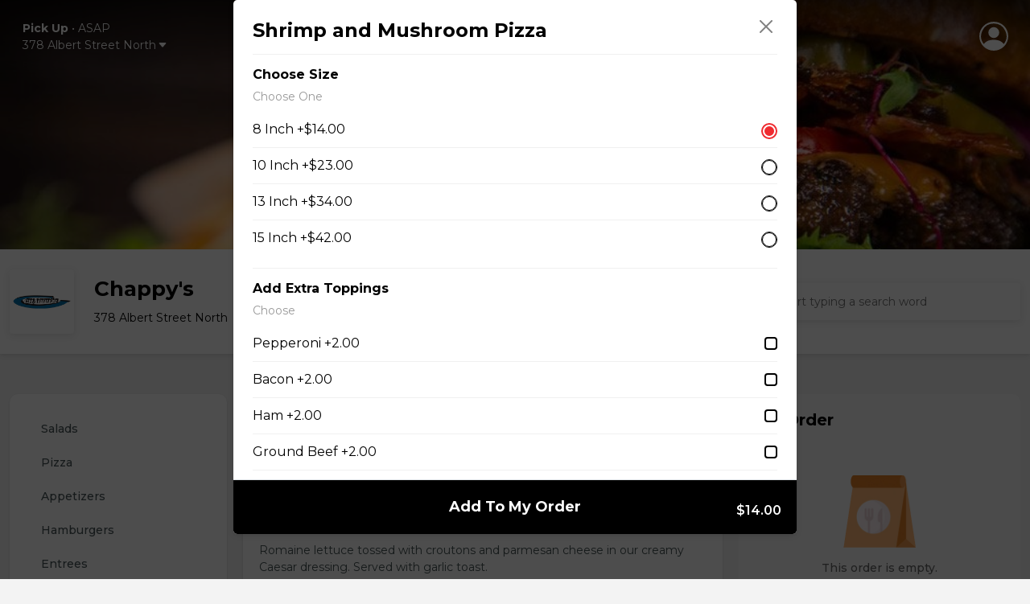

--- FILE ---
content_type: text/html; charset=UTF-8
request_url: https://chowlocal.com/chappys/test
body_size: 24644
content:
<!DOCTYPE html>
<html lang="en">
  <head>
    <meta charset="utf-8" >
    <title>Shrimp and Mushroom Pizza » Chappy's</title>
<meta name="title" content="Shrimp and Mushroom Pizza » Chappy's">
<meta name="description" content="Buy Shrimp and Mushroom Pizza from Chappy's on Chow Local® for $14.00 - $42.00"/>
 <meta name="keywords" content=", chowlocal.com, Commission-free, Food, Delivery, App, Online, Ordering, System, Restaurants">

<link rel="canonical" href="https://chowlocal.com/chappys/test" />

<meta property="og:locale" content="en_EN" />
<meta property="og:type" content="website" />
<meta property="og:title" content="Shrimp and Mushroom Pizza » Chappy's" />
<meta property="og:description" content="Buy Shrimp and Mushroom Pizza from Chappy's on Chow Local® for $14.00 - $42.00" />
<meta property="og:url" content="https://chowlocal.com/chappys/test" />
<meta property="og:site_name" content="Shrimp and Mushroom Pizza » Chappy's" />

<meta property="article:publisher" content="https://facebook.com/chowlocal.com" />
<meta property="og:image" content="https://chowlocal.com/chappys/assets/media/uploads/territories/620568720c218_59896501_2293192570703215_2471926431022579712_n.jpeg" />
<meta property="og:image:type" content="" />
<meta property="og:image:width" content="1000" />
<meta property="og:image:height" content="520" />
<meta property="msapplication-TileImage" content="https://chowlocal.com/chappys/assets/media/uploads/territories/620568720c218_59896501_2293192570703215_2471926431022579712_n.jpeg" />

<meta name="apple-itunes-app" content="app-id=1571259071">
<meta name="google-play-app" content="app-id=com.chowlocal">

<meta name="twitter:card" content="summary_large_image" />
<meta name="twitter:description" content="Buy Shrimp and Mushroom Pizza from Chappy's on Chow Local® for $14.00 - $42.00" />
<meta name="twitter:title" content="Shrimp and Mushroom Pizza » Chappy's" />
<meta name="twitter:image" content="https://chowlocal.com/chappys/assets/media/uploads/territories/620568720c218_59896501_2293192570703215_2471926431022579712_n.jpeg" />
<meta name="twitter:url" content="https://chowlocal.com/chappys/test" />

<script type='application/ld+json'>
    {
        "@context": "https://schema.org",
        "@graph": [
            {
                "@type": "Article",
                "@id": "https://chowlocal.com/#article",
                "name": "Shrimp and Mushroom Pizza » Chappy's",
                "url": "https://chowlocal.com/",
                "sameAs": ["https://facebook.com/chowlocal.com","https://www.instagram.com/chowlocal_app"],
                "logo":{
                    "@type":"ImageObject",
                    "@id":"https://chowlocal.com/#logo",
                    "url":"https://chowlocal.com/chappys/assets/media/uploads/territories/620568720c218_59896501_2293192570703215_2471926431022579712_n.jpeg",
                    "width":1000,
                    "height":520,
                    "caption":"Shrimp and Mushroom Pizza » Chappy's"
                },
                "image": {
                    "@id": "https://chowlocal.com/#logo"
                }
            },
                        {
                "@type": "WebSite",
                "@id": "https://chowlocal.com/#website",
                "url": "https://chowlocal.com/",
                "name": "Shrimp and Mushroom Pizza » Chappy's",
                "publisher": {
                    "@id": "https://chowlocal.com/#article"
                }            },
            {
                "@type": "ImageObject",
                "@id": "https://chowlocal.com/chappys/test#primaryimage",
                "url": "https://chowlocal.com/chappys/assets/media/uploads/territories/620568720c218_59896501_2293192570703215_2471926431022579712_n.jpeg",
                "width": 1000,
                "height": 520            },
            {
                "@type": "WebPage",
                "@id": "https://chowlocal.com/chappys/test#webpage",
                "url": "https://chowlocal.com/chappys/test",
                "inLanguage": "_EN",
                "name": "Shrimp and Mushroom Pizza » Chappy's",
                "isPartOf": {
                    "@id": "https://chowlocal.com/#website"
                },
                "primaryImageOfPage": {
                    "@id": "https://chowlocal.com/chappys/test#primaryimage"
                },
                                                "description": "Buy Shrimp and Mushroom Pizza from Chappy's on Chow Local® for $14.00 - $42.00"
            }
        ]
    }
</script>

<meta name="theme-color" content="#FFF">

<link rel="apple-touch-icon" sizes="180x180" href="/assets/media/chowlocal/favicon/apple-touch-icon.png">
<link rel="android-touch-icon" href="/assets/media/chowlocal/favicon/apple-touch-icon.png" />
<link rel="icon" type="image/png" sizes="32x32" href="/assets/media/chowlocal/favicon/favicon-32x32.png">
<link rel="icon" type="image/png" sizes="16x16" href="/assets/media/chowlocal/favicon/favicon-16x16.png">
<link href="/assets/media/chowlocal/favicon/favicon.ico" rel="shortcut icon">
<link rel="manifest" href="/assets/media/chowlocal/favicon/site.webmanifest">
<meta name="msapplication-TileColor" content="#333333">
<meta name="theme-color" content="#fdc60d">
    <meta name="viewport" content="width=device-width, initial-scale=1, shrink-to-fit=n">
	<!-- Google Tag Manager -->
<script>(function(w,d,s,l,i){w[l]=w[l]||[];w[l].push({'gtm.start':
new Date().getTime(),event:'gtm.js'});var f=d.getElementsByTagName(s)[0],
j=d.createElement(s),dl=l!='dataLayer'?'&l='+l:'';j.async=true;j.src=
'https://www.googletagmanager.com/gtm.js?id='+i+dl;f.parentNode.insertBefore(j,f);
})(window,document,'script','dataLayer','GTM-TPXCMHW');</script>
<!-- End Google Tag Manager -->

	<!-- Style, Bootstrap CSS -->
	<link
		rel="stylesheet"
		href="https://cdnjs.cloudflare.com/ajax/libs/font-awesome/6.1.1/css/all.min.css"
		integrity="sha512-KfkfwYDsLkIlwQp6LFnl8zNdLGxu9YAA1QvwINks4PhcElQSvqcyVLLD9aMhXd13uQjoXtEKNosOWaZqXgel0g=="
		crossorigin="anonymous"
		referrerpolicy="no-referrer"
	/>
	<link href="/assets/vendors/custom/toastr/toastr.min.css" rel="stylesheet" type="text/css" media="all" />
		<link href="/assets/landing_page/v2/css/bootstrap.min.css" rel="stylesheet" />

	<link rel="stylesheet" href="/assets/landing_page/v2/css/style.css?v=3.1" />
	<link rel="stylesheet" href="/assets/landing_page/v2/css/responsive.css?v=1.3.6" />

  <link rel="stylesheet" href="/assets/landing_page/v2/css/intlTelInput.min.css" />
  <script type='text/javascript' src='https://platform-api.sharethis.com/js/sharethis.js#property=662808e740fad4001977731e&product=sop' async='async'></script>
  
	<link href="/assets/vendors/custom/jquery-ui/1.12.1/jquery-ui.min.css" rel="stylesheet" type="text/css" media="all" /><!-- Facebook Pixel Code -->
		<script>
		!function(f,b,e,v,n,t,s)
		{if(f.fbq)return;n=f.fbq=function(){n.callMethod?
		n.callMethod.apply(n,arguments):n.queue.push(arguments)};
		if(!f._fbq)f._fbq=n;n.push=n;n.loaded=!0;n.version='2.0';
		n.queue=[];t=b.createElement(e);t.async=!0;
		t.src=v;s=b.getElementsByTagName(e)[0];
		s.parentNode.insertBefore(t,s)}(window, document,'script',
		'https://connect.facebook.net/en_US/fbevents.js');
		fbq('init', '347084793023405');
		fbq('track', 'PageView');
		</script>
		<noscript><img height="1" width="1" style="display:none"
		src="https://www.facebook.com/tr?id=347084793023405&ev=PageView&noscript=1"
		/></noscript>
		<!-- End Facebook Pixel Code --><!-- Facebook Pixel Code -->
		<script>
		!function(f,b,e,v,n,t,s)
		{if(f.fbq)return;n=f.fbq=function(){n.callMethod?
		n.callMethod.apply(n,arguments):n.queue.push(arguments)};
		if(!f._fbq)f._fbq=n;n.push=n;n.loaded=!0;n.version='2.0';
		n.queue=[];t=b.createElement(e);t.async=!0;
		t.src=v;s=b.getElementsByTagName(e)[0];
		s.parentNode.insertBefore(t,s)}(window, document,'script',
		'https://connect.facebook.net/en_US/fbevents.js');
		fbq('init', '910194090304981');
		fbq('track', 'PageView');
		</script>
		<noscript><img height="1" width="1" style="display:none"
		src="https://www.facebook.com/tr?id=910194090304981&ev=PageView&noscript=1"
		/></noscript>
		<!-- End Facebook Pixel Code --><!-- Google tag (gtag.js) -->
<script async src="https://www.googletagmanager.com/gtag/js?id=G-XDTSQ3P2GW"></script>
<script>
  window.dataLayer = window.dataLayer || [];
  function gtag(){dataLayer.push(arguments);}
  gtag('js', new Date());

  gtag('config', 'G-XDTSQ3P2GW');
</script>
</head>
<body class="is-home view-products_default view-type-territory theme-font-1">
  <div class="ajax-interceptor-loader"><i class="fa fa-spin fa-spinner"></i></div>
  <!-- Google Tag Manager (noscript) -->
<noscript><iframe src="https://www.googletagmanager.com/ns.html?id=GTM-TPXCMHW"
									height="0" width="0" style="display:none;visibility:hidden"></iframe></noscript>
<!-- End Google Tag Manager (noscript) -->
  <header class="header d-block d-lg-none mobile-header">
				<div class="header-top">
					<div class="logo"></div><div class="account">
					<div class="outer-menu">
						<input class="checkbox-toggle" type="checkbox" />
						<div class="hamburger">
							<svg xmlns="http://www.w3.org/2000/svg" width="16" height="16" fill="currentColor" class="bi bi-person-circle" viewBox="0 0 16 16">
								<path d="M11 6a3 3 0 1 1-6 0 3 3 0 0 1 6 0z" />
								<path fill-rule="evenodd" d="M0 8a8 8 0 1 1 16 0A8 8 0 0 1 0 8zm8-7a7 7 0 0 0-5.468 11.37C3.242 11.226 4.805 10 8 10s4.757 1.225 5.468 2.37A7 7 0 0 0 8 1z" />
							</svg>
							<div></div>
						</div>
						<div class="menu">
							<div style="opacity:0;">
								<div>
									<ul><li data-my-order="cart-button-holder" style="display:none";><a href="javascript:;" onclick="$('#signInV2-form').attr('data-redirect','/chappys/my-order'); $('#signInV2').modal('show'); return false;">Continue To Checkout</a></li><li><a href="/sign-in" data-bs-toggle="modal" data-bs-target="#signInV2">Sign In</a></li>
											<li><a href="/sign-up" data-bs-toggle="modal" data-bs-target="#signUp">Sign Up</a></li></ul>
								</div>
							</div>
						</div>
					</div>

					</div>				</div>
				<div class="container home-container">
					<div class="header-middle">
						<div class="address-dropdown without-back-btn">
						<div class="dropdown">
							<a class="dropdown-toggle" href="#" role="button" id="dropdownMenuLink" data-bs-toggle="dropdown" aria-expanded="false" data-bs-auto-close="outside">
								<div class="">
									<div class="delivery-type-holder"><div><b data-text="order-delivery-type">Pick Up</b> • <span data-text="order-pre-order-date">ASAP</span></div></div>
									<div>
										<span data-text="short-delivery-address" style="display:none;" class="address-holder"><span data-text="short-delivery-address-text"></span><svg xmlns="http://www.w3.org/2000/svg" width="16" height="16" fill="currentColor" class="bi bi-caret-down-fill" viewBox="0 0 16 16">
												<path d="M7.247 11.14 2.451 5.658C1.885 5.013 2.345 4 3.204 4h9.592a1 1 0 0 1 .753 1.659l-4.796 5.48a1 1 0 0 1-1.506 0z" />
											</svg></span>

										<span data-text="short-pickup-address" class="address-holder"><div>378 Albert Street North<svg xmlns="http://www.w3.org/2000/svg" width="16" height="16" fill="currentColor" class="bi bi-caret-down-fill" viewBox="0 0 16 16">
												<path d="M7.247 11.14 2.451 5.658C1.885 5.013 2.345 4 3.204 4h9.592a1 1 0 0 1 .753 1.659l-4.796 5.48a1 1 0 0 1-1.506 0z" />
											</svg></div></span>
									</div>
								</div>
							</a>

							<div class="dropdown-menu" aria-labelledby="dropdownMenuLink">
								<ul class="nav nav-tabs nav-justified" id="myTab" role="tablist"><li class="nav-item" role="presentation">
												<button data-action="order-set-delivery" data-type="deliver" class="nav-link">Delivery</button>
											</li><li class="nav-item" role="presentation">
												<button data-action="order-set-delivery" data-type="pickup" class="nav-link active">Pick Up</button>
											</li></ul>								<div class="dropdown-checkmain delivery-dropdown-options" data-delivery-type="pickup">
									<ul class="dropdown-check" id="set_delivery_dropdown_list_pickup">
										<li data-action="order-pre-order-select" data-pre-order="0" class="active"><i class="fa-solid fa-clock"></i> ASAP</li>
											<li data-action="order-pre-order-open-popup" data-pre-order="1"><i class="fa-solid fa-calendar-days"></i> Pre-order For Later</li><li class="add-address with-link" data-action="order-edit-address"><a href="/chappys/set-your-address?redirect=%2Fchappys%2Ftest">Change Location <i class="fa-solid fa-pencil"></i></a></li>									</ul>
									<style> [data-delivery-type='deliver'] .dropdown-check{display:none}  </style><style> [data-delivery-type='pickup'] .sign_in_deliver_message{display:none}  </style><div class='sign_in_deliver_message'><p class='p-4 pb-2'>You must sign in to add a delivery address, or select one of your previously saved addresses.</p><div class='m-4 mt-2 mb-2'><button class='btn btn-dark btn-md w-100 mt-2 p-2 get-access-black' data-bs-toggle='modal' data-bs-target='#signInV2'>Sign In</button></div><div class='text-center mb-4' onclick='document.querySelector("[data-type=pickup]").click()'><strong class='text-danger text-underlined text-center'><u><small>I changed my mind</small></u></strong></div></div>								</div>
							</div>
						</div>
					</div>							<div class="search-restaurant">
								<svg xmlns="http://www.w3.org/2000/svg" width="16" height="16" fill="currentColor" class="bi bi-search" viewBox="0 0 16 16">
									<path d="M11.742 10.344a6.5 6.5 0 1 0-1.397 1.398h-.001c.03.04.062.078.098.115l3.85 3.85a1 1 0 0 0 1.415-1.414l-3.85-3.85a1.007 1.007 0 0 0-.115-.1zM12 6.5a5.5 5.5 0 1 1-11 0 5.5 5.5 0 0 1 11 0z" />
								</svg>
								<form action="/" method="POST" class="align-items-center justify-content-center no-gutters mt-70 c-mt-sm-0 header-search-form" id="header-search-form-a" data-aos="fade-down" data-aos-delay="500">
									<input type="text" name="main_search" class="header-search-input" id="header-search-input-a" placeholder="Start typing a search word" />
									<div class="autocomplete-holder header-search-autocomplete-holder" id="header-search-autocomplete-holder-a"></div>
								</form>
							</div>					</div>
				</div>
			</header><header class="header-detail-page d-none d-lg-block">
				<div class="container">
					<div class="row">
						<div class="col-md-6 position-relative">
							<div class="address-dropdown without-back-btn">
						<div class="dropdown">
							<a class="dropdown-toggle" href="#" role="button" id="dropdownMenuLink" data-bs-toggle="dropdown" aria-expanded="false" data-bs-auto-close="outside">
								<div class="">
									<div class="delivery-type-holder"><div><b data-text="order-delivery-type">Pick Up</b> • <span data-text="order-pre-order-date">ASAP</span></div></div>
									<div>
										<span data-text="short-delivery-address" style="display:none;" class="address-holder"><span data-text="short-delivery-address-text"></span><svg xmlns="http://www.w3.org/2000/svg" width="16" height="16" fill="currentColor" class="bi bi-caret-down-fill" viewBox="0 0 16 16">
												<path d="M7.247 11.14 2.451 5.658C1.885 5.013 2.345 4 3.204 4h9.592a1 1 0 0 1 .753 1.659l-4.796 5.48a1 1 0 0 1-1.506 0z" />
											</svg></span>

										<span data-text="short-pickup-address" class="address-holder"><div>378 Albert Street North<svg xmlns="http://www.w3.org/2000/svg" width="16" height="16" fill="currentColor" class="bi bi-caret-down-fill" viewBox="0 0 16 16">
												<path d="M7.247 11.14 2.451 5.658C1.885 5.013 2.345 4 3.204 4h9.592a1 1 0 0 1 .753 1.659l-4.796 5.48a1 1 0 0 1-1.506 0z" />
											</svg></div></span>
									</div>
								</div>
							</a>

							<div class="dropdown-menu" aria-labelledby="dropdownMenuLink">
								<ul class="nav nav-tabs nav-justified" id="myTab" role="tablist"><li class="nav-item" role="presentation">
												<button data-action="order-set-delivery" data-type="deliver" class="nav-link">Delivery</button>
											</li><li class="nav-item" role="presentation">
												<button data-action="order-set-delivery" data-type="pickup" class="nav-link active">Pick Up</button>
											</li></ul>								<div class="dropdown-checkmain delivery-dropdown-options" data-delivery-type="pickup">
									<ul class="dropdown-check" id="set_delivery_dropdown_list_pickup">
										<li data-action="order-pre-order-select" data-pre-order="0" class="active"><i class="fa-solid fa-clock"></i> ASAP</li>
											<li data-action="order-pre-order-open-popup" data-pre-order="1"><i class="fa-solid fa-calendar-days"></i> Pre-order For Later</li><li class="add-address with-link" data-action="order-edit-address"><a href="/chappys/set-your-address?redirect=%2Fchappys%2Ftest">Change Location <i class="fa-solid fa-pencil"></i></a></li>									</ul>
									<style> [data-delivery-type='deliver'] .dropdown-check{display:none}  </style><style> [data-delivery-type='pickup'] .sign_in_deliver_message{display:none}  </style><div class='sign_in_deliver_message'><p class='p-4 pb-2'>You must sign in to add a delivery address, or select one of your previously saved addresses.</p><div class='m-4 mt-2 mb-2'><button class='btn btn-dark btn-md w-100 mt-2 p-2 get-access-black' data-bs-toggle='modal' data-bs-target='#signInV2'>Sign In</button></div><div class='text-center mb-4' onclick='document.querySelector("[data-type=pickup]").click()'><strong class='text-danger text-underlined text-center'><u><small>I changed my mind</small></u></strong></div></div>								</div>
							</div>
						</div>
					</div>						</div>
						<div class="col-md-6 d-flex justify-content-end align-items-center"><div class="account">
					<div class="outer-menu">
						<input class="checkbox-toggle" type="checkbox" />
						<div class="hamburger">
							<svg xmlns="http://www.w3.org/2000/svg" width="16" height="16" fill="currentColor" class="bi bi-person-circle" viewBox="0 0 16 16">
								<path d="M11 6a3 3 0 1 1-6 0 3 3 0 0 1 6 0z" />
								<path fill-rule="evenodd" d="M0 8a8 8 0 1 1 16 0A8 8 0 0 1 0 8zm8-7a7 7 0 0 0-5.468 11.37C3.242 11.226 4.805 10 8 10s4.757 1.225 5.468 2.37A7 7 0 0 0 8 1z" />
							</svg>
							<div></div>
						</div>
						<div class="menu">
							<div style="opacity:0;">
								<div>
									<ul><li data-my-order="cart-button-holder" style="display:none";><a href="javascript:;" onclick="$('#signInV2-form').attr('data-redirect','/chappys/my-order'); $('#signInV2').modal('show'); return false;">Continue To Checkout</a></li><li><a href="/sign-in" data-bs-toggle="modal" data-bs-target="#signInV2">Sign In</a></li>
											<li><a href="/sign-up" data-bs-toggle="modal" data-bs-target="#signUp">Sign Up</a></li></ul>
								</div>
							</div>
						</div>
					</div>

					</div></div>
					</div>
				</div>
			</header>

			<section class="restaurant-banner"><img src="/assets/media/uploads/territories/6205686c5de09_59896501_2293192570703215_2471926431022579712_n.jpeg" alt="Chappy&#039;s" /></section>

			<section class="restaurant-header">
				<div class="container">
					<div class="row align-items-center">
						<div class="col-md-4">
							<a href="https://chowlocal.com/chappys" class="restaurant-logo">
								<div class="media">
									<img src="/assets/media/uploads/territories/6205685c6c7cc_103430062_3142311109124686_1075378820234561179_n.png" class="mr-3" alt="Chappy&#039;s" />									<div class="media-body">
										<h5 class="mt-0">Chappy's</h5>
										<p><span>378 Albert Street North</span></p>
									</div>
								</div>
							</a>
						</div>
									<!--  -->
						<div class="col-md-5">
													</div>
						<div class="col-md-3">
							<div class="search-restaurant">
								<svg xmlns="http://www.w3.org/2000/svg" width="16" height="16" fill="currentColor" class="bi bi-search" viewBox="0 0 16 16">
									<path d="M11.742 10.344a6.5 6.5 0 1 0-1.397 1.398h-.001c.03.04.062.078.098.115l3.85 3.85a1 1 0 0 0 1.415-1.414l-3.85-3.85a1.007 1.007 0 0 0-.115-.1zM12 6.5a5.5 5.5 0 1 1-11 0 5.5 5.5 0 0 1 11 0z" />
								</svg>
								<form action="/" method="POST" class="align-items-center justify-content-center no-gutters mt-70 c-mt-sm-0 header-search-form" id="header-search-form-b" data-aos="fade-down" data-aos-delay="500">
									<input type="text" name="main_search" class="header-search-input" id="header-search-input-b" placeholder="Start typing a search word" />
									<div class="header-search-clear" id="header-search-clear"><i class="fa-solid fa-circle-xmark"></i></div>
									<div class="autocomplete-holder header-search-autocomplete-holder" id="header-search-autocomplete-holder-b"></div>
								</form>
							</div>
						</div>
					</div>
				</div>
			</section><div class="deals-accordion d-block d-lg-none">
		<a class="deal-head" data-bs-toggle="collapse" href="#collapseExample" role="button" aria-expanded="false" aria-controls="collapseExample"> <img src="/assets/landing_page/v2/images/tag-green.png" alt="" />1 Deal Available</a>
		<div class="collapse" id="collapseExample">
			<div class="deal-body"><p>Get <b>$5.00</b> off your first order with promo code <b>FIRSTORDER</b></p></div>
		</div>
	</div><div class="mobile-search-restaurant-holder d-block d-lg-none">
	<div class="mobile-search-restaurant">
		<svg xmlns="http://www.w3.org/2000/svg" width="16" height="16" fill="currentColor" class="bi bi-search" viewBox="0 0 16 16">
			<path d="M11.742 10.344a6.5 6.5 0 1 0-1.397 1.398h-.001c.03.04.062.078.098.115l3.85 3.85a1 1 0 0 0 1.415-1.414l-3.85-3.85a1.007 1.007 0 0 0-.115-.1zM12 6.5a5.5 5.5 0 1 1-11 0 5.5 5.5 0 0 1 11 0z" />
		</svg>
		<input type="text" class="header-search-input" id="header-mobile-search-input-b" placeholder="Start typing a search word" />
		<div class="header-search-clear" id="header-mobile-search-clear"><i class="fa-solid fa-circle-xmark"></i></div>
	</div>
</div>
<div class="modal fade my-order-modal" id="my-order-modal" tabindex="-1" aria-labelledby="orderEditPopupModalLabel" aria-hidden="true">
	<div class="modal-dialog modal-dialog-centered">
		<div class="modal-content">
			<button type="button" class="btn-close" data-bs-dismiss="modal" aria-label="Close"></button>
			<div class="btn-close-bg"></div>

			<div class="modal-header" style="display:none">
				<h5 class="modal-title" id="my-order-modal-label"></h5>
			</div>

			<div class="modal-body">
				<div class="modal-body-content"><i class="fa fa-spinner fa-spin"></i></div>
							</div>

			<div class="modal-footer" style="display:none" id="my-order-modal-footer">
			</div>
		</div>
	</div>
</div><div class="modal fade" id="signInV2" tabindex="-1" aria-labelledby="signInV2ModalLabel" aria-hidden="true">
				<div class="modal-dialog modal-dialog-centered">
					<div class="modal-content">
						<div class="modal-body">
							<div class="signup">
								<div class="signup-header">
									<a href="javascript:;" id="signInV2-form-verify-back-arrow-btn" style="display:none;"><svg xmlns="http://www.w3.org/2000/svg" width="16" height="16" fill="currentColor" class="bi bi-chevron-left" viewBox="0 0 16 16">
								      <path fill-rule="evenodd" d="M11.354 1.646a.5.5 0 0 1 0 .708L5.707 8l5.647 5.646a.5.5 0 0 1-.708.708l-6-6a.5.5 0 0 1 0-.708l6-6a.5.5 0 0 1 .708 0z"></path>
									</svg></a>
									Sign In
								</div>
								<form method="post" id="signInV2-form">
									<div class="mb-3">
										<label for="" class="form-label">Mobile Phone</label>
										<div class="phone-row">
<div class="">
  <input id = "signInV2-id_intl" type="tel" name="id" value=""  placeholder="Enter your mobile #" />
</div>
</div>
									</div>
									<div class="mt-4">
										<button type="submit" class="get-access-black mb-0" name="button" data-text="Sign In">Continue</button>
									</div>
								</form>

								<form method="post" id="signInV2-form-verify" style="display:none;">
									<div class="mb-3">
										<label for="" class="form-label">Code</label>
										<input type="number" name="id" id="signInV2-form-verify-code" class="form-control" placeholder="Enter your confirmation code" autocomplete="off" />
									</div>
									<div class="mt-4">
										<button type="submit" class="get-access-black mb-0" name="button" data-text="Verify">Verify</button>
									</div>
									<div class="mt-4">
										Didn't receive your code? <b><a href="javascript:;" id="signInV2-form-verify-resend-btn" data-text="Resend">Resend it!</a></b>
									</div>
									<div class="mt-4">
										<a href="javascript:;" id="signInV2-form-verify-back-btn"><b>Go back</b></a>
									</div>
								</form>


								<form method="post" id="signInV2-form-password" style="display:none;">
									<input type="hidden" name="id" id="signInV2-form-password-id" />
									<div class="mb-3">
										<label for="" class="form-label">Password</label>
										<input type="password" name="password" id="signInV2-password" class="form-control" placeholder="Enter your Chow Local password" />
									</div>
									<div class="mt-4">
										<button type="submit" class="get-access-black mb-0" name="button" data-text="Sign In & Continue">Sign In & Continue</button>
									</div>

									<center class="mt-4">
										<a href="/reset-password" data-bs-toggle="modal" data-bs-target="#forgotPasswordV2">Forgot your password?</a>
									</center>
									<hr />
									<div class="mt-4 text-center">
										<a href="javascript:;" id="signInV2-form-password-back-btn"><b>Go back</b></a>
									</div>
								</form>

							</div>
						</div>
					</div>
				</div>
			</div><div class="modal fade" id="forgotPasswordV2" tabindex="-1" aria-labelledby="forgotPasswordModalLabel" aria-hidden="true">
				<div class="modal-dialog modal-dialog-centered">
					<div class="modal-content">
						<div class="modal-body">
							<div class="signup">
								<div class="signup-header">
									<a href="javascript:;" data-bs-toggle="modal" data-bs-target="#signInV2"><svg xmlns="http://www.w3.org/2000/svg" width="16" height="16" fill="currentColor" class="bi bi-chevron-left" viewBox="0 0 16 16">
								      <path fill-rule="evenodd" d="M11.354 1.646a.5.5 0 0 1 0 .708L5.707 8l5.647 5.646a.5.5 0 0 1-.708.708l-6-6a.5.5 0 0 1 0-.708l6-6a.5.5 0 0 1 .708 0z"></path>
									</svg></a>
									Reset Password
								</div>

								<form method="post" id="forgotPasswordV2-form-reset-password">
									<p>Enter your mobile phone number to receive a reset code.</p>
									<div class="mb-3">
										<label for="" class="form-label">Mobile Phone Number</label>
										<div class="phone-row">
<div class="">
  <input id = "forgotPasswordV2-form-reset-password-id_intl" type="tel" name="id" value=""  placeholder="Enter your mobile #" />
</div>
</div>

																			</div>
									<div class="mt-4">
										<button type="submit" class="get-access-black mb-0" name="button" data-text="Send Reset Code">Send Reset Code</button>
									</div>
									<center class="mt-4">
										<a href="/sign-in" data-bs-toggle="modal" data-bs-target="#signInV2"><b>Back to sign in</b></a>
									</center>
								</form>

								<form method="post" id="forgotPasswordV2-form-set-password" style="display:none;">
									<input type="hidden" name="id" id="forgotPasswordV2-form-set-password-id" />
									<div class="mb-3">
										<label for="" class="form-label">Code</label>
										<input type="number" name="code" class="form-control" placeholder="Enter your reset code" />
									</div>
									<div class="mb-3">
										<label for="" class="form-label">Password</label>
										<input type="password" name="password" class="form-control" placeholder="Enter your new Chow Local password" />
									</div>
									<div class="mb-3">
										<label for="" class="form-label">Password</label>
										<input type="password" name="password_confirmation" class="form-control" placeholder="Confirm your new Chow Local password" />
									</div>

									<div class="mt-4">
										<button type="submit" class="get-access-black mb-0" name="button" data-text="Reset & Continue">Reset & Continue</button>
									</div>
									<hr />
									<div class="mt-4 text-center">
										<a href="javascript:;" id="forgotPasswordV2-form-set-password-resend-btn">Didn't receive your code? <b data-text="Resend it!">Resend it!</b></a>
										<br />
										<br />
										<a href="javascript:;" id="forgotPasswordV2-form-set-password-back-btn"><b>Go back</b></a>
									</div>
								</form>
							</div>
						</div>
					</div>
				</div>
			</div><div class="modal fade" id="signUp" tabindex="-1" aria-labelledby="signUpModalLabel" aria-hidden="true">
			<div class="modal-dialog modal-dialog-centered">
				<div class="modal-content">
					<div class="modal-body">
						<div class="signup">
							<div class="signup-header">
								<a href="#" data-bs-dismiss="modal" aria-label="Close"><svg xmlns="http://www.w3.org/2000/svg" width="16" height="16" fill="currentColor" class="bi bi-chevron-left" viewBox="0 0 16 16">
										<path fill-rule="evenodd" d="M11.354 1.646a.5.5 0 0 1 0 .708L5.707 8l5.647 5.646a.5.5 0 0 1-.708.708l-6-6a.5.5 0 0 1 0-.708l6-6a.5.5 0 0 1 .708 0z"></path>
								</svg></a>
								Sign Up
							</div>
							<p>Looks like you don't have an account. Please fill out the fields below to register</p>

							<form method="post" id="register-form">
								<input type="hidden" name="user_type" value="buyer" />

								<div class="mb-3">
									<label for="" class="form-label">Your First Name</label>
									<input type="text" name="first_name" class="form-control" placeholder="Enter your first name" />
								</div>
								<div class="mb-3">
									<label for="" class="form-label">Your Last Name</label>
									<input type="text" name="last_name" class="form-control" placeholder="Enter your last name" />
								</div>
								<div class="mb-3">
									<label for="" class="form-label">Phone</label>
									<input type="phone" name="phone" class="form-control" placeholder="Enter your phone #" />
								</div>
								<div class="mb-3">
									<label for="" class="form-label">E-mail address</label>
									<input type="email" name="email" class="form-control" placeholder="Enter your e-mail address" />
								</div>
								<div class="mb-3">
									<label for="" class="form-label">Password</label>
									<input type="password" name="password" class="form-control" placeholder="Enter a password" />
								</div>
								<div class="mb-3">
									<label for="" class="form-label">Confirm Password</label>
									<input type="password" name="password_confirmation" class="form-control" placeholder="Confirm password" />
								</div>
								<div class="mt-4">
									<button type="submit" class="get-access-black mb-0" name="button" data-text="Sign Up">Sign Up</button>
								</div>
							</form>
							<center class="mt-4">
								<a href="/sign-in" data-bs-toggle="modal" data-bs-target="#signInV2"><b>Back to sign in</b></a>
							</center>
						</div>
					</div>
				</div>
			</div>
		</div><div class="modal forceAddressSetupModal" id="forceAddressSetup" tabindex="-1" aria-labelledby="forceAddressSetupModalLabel" aria-hidden="true">
			<div class="modal-dialog modal-dialog-centered">

				<div class="modal-content">
					<script type="text/javascript">document.write('<scr'+'ipt type="text/javascript" src="//'+window.location.hostname+'/assets/landing_page/v2/js/home-page-form.js?v='+(new Date()).getTime()+'" data-view="2"></scr'+'ipt>');</script>

									</div>
			</div>
		</div><div class="main-content"><section class="restaurant-main">
	<div class="container">
		<div class="restaurant-main-inner with-side-menu"><div class="items-category"><div class="fixed">
        <div id="category-nav" class="list-group navbar-menu navbar navbar-scroll">
          <div class="navbar-category">
            <a href="#category-salads"class="list-group-item list-group-item-action" data-name="salads">Salads</a><a href="#category-pizza"class="list-group-item list-group-item-action" data-name="pizza">Pizza</a><a href="#category-appetizers"class="list-group-item list-group-item-action" data-name="appetizers">Appetizers</a><a href="#category-hamburgers"class="list-group-item list-group-item-action" data-name="hamburgers">Hamburgers</a><a href="#category-entrees"class="list-group-item list-group-item-action" data-name="entrees">Entrees</a><a href="#category-pasta"class="list-group-item list-group-item-action" data-name="pasta">Pasta</a><a href="#category-combos"class="list-group-item list-group-item-action" data-name="combos">Combos</a><a href="#category-sandwiches"class="list-group-item list-group-item-action" data-name="sandwiches & subs">Sandwiches & Subs</a><a href="#category-beverages"class="list-group-item list-group-item-action" data-name="beverages">Beverages</a><a href="#category-"class="list-group-item list-group-item-action" data-name="other">Other</a>          </div>
        </div>
      </div></div><div class="items-list"><div class="deals-accordion d-none d-lg-block d-xl-block d-xxl-block">
		<a class="deal-head" data-bs-toggle="collapse" href="#collapseExample" role="button" aria-expanded="false" aria-controls="collapseExample"> <img src="/assets/landing_page/v2/images/tag-green.png" alt="" />1 Deal Available</a>
		<div class="collapse" id="collapseExample">
			<div class="deal-body"><p>Get <b>$5.00</b> off your first order with promo code <b>FIRSTORDER</b></p></div>
		</div>
	</div><div class="scrollspy-main"><div id="category-salads" data-search-by="salads" class="page restaurant-categories-block">
								<div class="restaurant-items">
									<h2>Salads</h2><a href="/chappys/https://chowlocal.com/chappys/soup-of-the-day-oz9rjfse" onclick="return false;" class="restaurant-items-block without-image product-modal-item" data-product="13717" data-product-slug="https://chowlocal.com/chappys/soup-of-the-day-oz9rjfse" data-search-by="caesar salad romaine lettuce tossed with croutons and parmesan cheese in our creamy caesar dressing. served with garlic toast."><div class="restaurant-items-content"><h4>Caesar Salad</h4><p>Romaine lettuce tossed with croutons and parmesan cheese in our creamy Caesar dressing. Served with garlic toast.</p><h3 class="no-fw">$15.00</h3></div></a><a href="/chappys/https://chowlocal.com/chappys/soup-of-the-day-m4f5nqiu" onclick="return false;" class="restaurant-items-block without-image product-modal-item" data-product="13718" data-product-slug="https://chowlocal.com/chappys/soup-of-the-day-m4f5nqiu" data-search-by="hot chicken caesar salad caesar salad topped with grilled seasoned chicken."><div class="restaurant-items-content"><h4>Hot Chicken Caesar Salad</h4><p>Caesar Salad topped with grilled seasoned chicken.</p><h3 class="no-fw">$14.00 - $17.00</h3></div></a><a href="/chappys/https://chowlocal.com/chappys/soup-of-the-day-5nt2ogne" onclick="return false;" class="restaurant-items-block without-image product-modal-item" data-product="13719" data-product-slug="https://chowlocal.com/chappys/soup-of-the-day-5nt2ogne" data-search-by="greek salad romaine lettuce tomatoes, red onions, cucumbers with feta cheese, olives and greek dressing. served with garlic toast."><div class="restaurant-items-content"><h4>Greek Salad</h4><p>Romaine lettuce tomatoes, red onions, cucumbers with feta cheese, olives and Greek dressing. Served with garlic toast.</p><h3 class="no-fw">$17.00</h3></div></a></div>
							</div><div id="category-pizza" data-search-by="pizza" class="page restaurant-categories-block">
								<div class="restaurant-items">
									<h2>Pizza</h2><a href="/chappys/https://chowlocal.com/chappys/test" onclick="return false;" class="restaurant-items-block without-image product-modal-item" data-product="13404" data-product-slug="https://chowlocal.com/chappys/test" data-search-by="shrimp and mushroom pizza"><div class="restaurant-items-content"><h4>Shrimp and Mushroom Pizza</h4><h3 class="no-fw">$14.00 - $42.00</h3></div></a><a href="/chappys/https://chowlocal.com/chappys/beef-green-pepper-and-mushroom-pizza" onclick="return false;" class="restaurant-items-block without-image product-modal-item" data-product="13686" data-product-slug="https://chowlocal.com/chappys/beef-green-pepper-and-mushroom-pizza" data-search-by="bacon chicken cheddar mix bbq sauce"><div class="restaurant-items-content"><h4>Bacon chicken cheddar mix bbq sauce</h4><h3 class="no-fw">$17.00 - $48.00</h3></div></a><a href="/chappys/https://chowlocal.com/chappys/beef-green-pepper-and-mushroom-pizza-zyf2ecxl" onclick="return false;" class="restaurant-items-block without-image product-modal-item" data-product="13687" data-product-slug="https://chowlocal.com/chappys/beef-green-pepper-and-mushroom-pizza-zyf2ecxl" data-search-by="vegetarian, mushroom, onions, green pepper, pineapple, tomatoes pizza"><div class="restaurant-items-content"><h4>Vegetarian, Mushroom, Onions, Green Pepper, Pineapple, Tomatoes Pizza</h4><h3 class="no-fw">$14.00 - $42.00</h3></div></a><a href="/chappys/https://chowlocal.com/chappys/beef-green-pepper-and-mushroom-pizza-vx2zwnvt" onclick="return false;" class="restaurant-items-block without-image product-modal-item" data-product="13689" data-product-slug="https://chowlocal.com/chappys/beef-green-pepper-and-mushroom-pizza-vx2zwnvt" data-search-by="mushroom pizza"><div class="restaurant-items-content"><h4>Mushroom Pizza</h4><h3 class="no-fw">$12.50 - $40.00</h3></div></a><a href="/chappys/https://chowlocal.com/chappys/beef-green-pepper-and-mushroom-pizza-czmmwfd3" onclick="return false;" class="restaurant-items-block without-image product-modal-item" data-product="13690" data-product-slug="https://chowlocal.com/chappys/beef-green-pepper-and-mushroom-pizza-czmmwfd3" data-search-by="cheese pizza"><div class="restaurant-items-content"><h4>Cheese Pizza</h4><h3 class="no-fw">$12.50 - $40.00</h3></div></a><a href="/chappys/https://chowlocal.com/chappys/beef-green-pepper-and-mushroom-pizza-ophaqjr9" onclick="return false;" class="restaurant-items-block without-image product-modal-item" data-product="13691" data-product-slug="https://chowlocal.com/chappys/beef-green-pepper-and-mushroom-pizza-ophaqjr9" data-search-by="all dressed pizza mushrooms, pepperoni, ham, sausage, , salami, green pepper, pineapple."><div class="restaurant-items-content"><h4>All Dressed Pizza</h4><p>Mushrooms, pepperoni, ham, sausage, , salami, green pepper, pineapple.</p><h3 class="no-fw">$19.00 - $50.00</h3></div></a><a href="/chappys/https://chowlocal.com/chappys/beef-green-pepper-and-mushroom-pizza-29lfz4qy" onclick="return false;" class="restaurant-items-block without-image product-modal-item" data-product="13692" data-product-slug="https://chowlocal.com/chappys/beef-green-pepper-and-mushroom-pizza-29lfz4qy" data-search-by="beef &amp; mushroom pizza"><div class="restaurant-items-content"><h4>Beef & Mushroom Pizza</h4><h3 class="no-fw">$14.00 - $42.00</h3></div></a><a href="/chappys/https://chowlocal.com/chappys/beef-green-pepper-and-mushroom-pizza-7vjyjmts" onclick="return false;" class="restaurant-items-block without-image product-modal-item" data-product="13693" data-product-slug="https://chowlocal.com/chappys/beef-green-pepper-and-mushroom-pizza-7vjyjmts" data-search-by="beef &amp; onion pizza"><div class="restaurant-items-content"><h4>Beef & Onion Pizza</h4><h3 class="no-fw">$14.00 - $42.00</h3></div></a><a href="/chappys/https://chowlocal.com/chappys/beef-green-pepper-and-mushroom-pizza-fcqbwime" onclick="return false;" class="restaurant-items-block without-image product-modal-item" data-product="13694" data-product-slug="https://chowlocal.com/chappys/beef-green-pepper-and-mushroom-pizza-fcqbwime" data-search-by="bacon &amp; pineapple pizza"><div class="restaurant-items-content"><h4>Bacon & Pineapple Pizza</h4><h3 class="no-fw">$14.00 - $42.00</h3></div></a><a href="/chappys/https://chowlocal.com/chappys/beef-green-pepper-and-mushroom-pizza-abv5gzou" onclick="return false;" class="restaurant-items-block without-image product-modal-item" data-product="13695" data-product-slug="https://chowlocal.com/chappys/beef-green-pepper-and-mushroom-pizza-abv5gzou" data-search-by="all meat pizza pepperoni, ham, sausage, back bacon ,salami , ground beef"><div class="restaurant-items-content"><h4>All Meat Pizza</h4><p>Pepperoni, ham, sausage, back bacon ,salami , ground beef</p><h3 class="no-fw">$21.00 - $52.00</h3></div></a><a href="/chappys/https://chowlocal.com/chappys/beef-green-pepper-and-mushroom-pizza-ivjr7oxb" onclick="return false;" class="restaurant-items-block without-image product-modal-item" data-product="13696" data-product-slug="https://chowlocal.com/chappys/beef-green-pepper-and-mushroom-pizza-ivjr7oxb" data-search-by="chicken, mushroom, green pepper and feta pizza"><div class="restaurant-items-content"><h4>Chicken, Mushroom, Green Pepper and Feta Pizza</h4><h3 class="no-fw">$18.00 - $46.00</h3></div></a><a href="/chappys/https://chowlocal.com/chappys/beef-green-pepper-and-mushroom-pizza-mk4qrlhi" onclick="return false;" class="restaurant-items-block without-image product-modal-item" data-product="13697" data-product-slug="https://chowlocal.com/chappys/beef-green-pepper-and-mushroom-pizza-mk4qrlhi" data-search-by="spinach and feta pizza comes with a choice of either olive oil or pizza sauce."><div class="restaurant-items-content"><h4>Spinach and Feta Pizza</h4><p>Comes with a choice of either olive oil or pizza sauce.</p><h3 class="no-fw">$14.00 - $42.00</h3></div></a><a href="/chappys/https://chowlocal.com/chappys/beef-green-pepper-and-mushroom-pizza-kstu8rid" onclick="return false;" class="restaurant-items-block without-image product-modal-item" data-product="13698" data-product-slug="https://chowlocal.com/chappys/beef-green-pepper-and-mushroom-pizza-kstu8rid" data-search-by="pepperoni and bacon pizza"><div class="restaurant-items-content"><h4>Pepperoni and Bacon Pizza</h4><h3 class="no-fw">$14.00 - $42.00</h3></div></a><a href="/chappys/https://chowlocal.com/chappys/beef-green-pepper-and-mushroom-pizza-zgylmhde" onclick="return false;" class="restaurant-items-block without-image product-modal-item" data-product="13700" data-product-slug="https://chowlocal.com/chappys/beef-green-pepper-and-mushroom-pizza-zgylmhde" data-search-by="chappy&#039;s special pepperoni, bacon, mushrooms, ham, green peppers, onions, ground beef, salami and sausage."><div class="restaurant-items-content"><h4>Chappy's Special</h4><p>Pepperoni, bacon, mushrooms, ham, green peppers, onions, ground beef, salami and sausage.</p><h3 class="no-fw">$19.00 - $64.00</h3></div></a><a href="/chappys/https://chowlocal.com/chappys/beef-green-pepper-and-mushroom-pizza-e9ico2ak" onclick="return false;" class="restaurant-items-block without-image product-modal-item" data-product="13699" data-product-slug="https://chowlocal.com/chappys/beef-green-pepper-and-mushroom-pizza-e9ico2ak" data-search-by="ham, pepperoni and mushroom pizza"><div class="restaurant-items-content"><h4>Ham, Pepperoni and Mushroom Pizza</h4><h3 class="no-fw">$14.00 - $42.00</h3></div></a><a href="/chappys/https://chowlocal.com/chappys/beef-green-pepper-and-mushroom-pizza-wvncmsbr" onclick="return false;" class="restaurant-items-block without-image product-modal-item" data-product="13701" data-product-slug="https://chowlocal.com/chappys/beef-green-pepper-and-mushroom-pizza-wvncmsbr" data-search-by="chicken bacon ranch pizza"><div class="restaurant-items-content"><h4>Chicken Bacon Ranch Pizza</h4><h3 class="no-fw">$15.00 - $45.00</h3></div></a><a href="/chappys/https://chowlocal.com/chappys/pepperoni-mushroom-and-bacon-pizza" onclick="return false;" class="restaurant-items-block without-image product-modal-item" data-product="13672" data-product-slug="https://chowlocal.com/chappys/pepperoni-mushroom-and-bacon-pizza" data-search-by="pepperoni, mushroom and bacon pizza"><div class="restaurant-items-content"><h4>Pepperoni, Mushroom and Bacon Pizza</h4><h3 class="no-fw">$14.00 - $42.00</h3></div></a><a href="/chappys/https://chowlocal.com/chappys/pepperoni-mushroom-and-bacon-pizza-bi2kdzcr" onclick="return false;" class="restaurant-items-block without-image product-modal-item" data-product="13673" data-product-slug="https://chowlocal.com/chappys/pepperoni-mushroom-and-bacon-pizza-bi2kdzcr" data-search-by="bacon, mushroom &amp; sausage pizza"><div class="restaurant-items-content"><h4>Bacon, Mushroom & Sausage Pizza</h4><h3 class="no-fw">$14.00 - $42.00</h3></div></a><a href="/chappys/https://chowlocal.com/chappys/pepperoni-mushroom-and-bacon-pizza-wpksxzxm" onclick="return false;" class="restaurant-items-block without-image product-modal-item" data-product="13674" data-product-slug="https://chowlocal.com/chappys/pepperoni-mushroom-and-bacon-pizza-wpksxzxm" data-search-by="ham, mushroom &amp; sausage pizza"><div class="restaurant-items-content"><h4>Ham, Mushroom & Sausage Pizza</h4><h3 class="no-fw">$14.00 - $42.00</h3></div></a><a href="/chappys/https://chowlocal.com/chappys/pepperoni-mushroom-and-bacon-pizza-g3lhptkz" onclick="return false;" class="restaurant-items-block without-image product-modal-item" data-product="13675" data-product-slug="https://chowlocal.com/chappys/pepperoni-mushroom-and-bacon-pizza-g3lhptkz" data-search-by="salami, mushroom &amp; bacon pizza"><div class="restaurant-items-content"><h4>Salami, Mushroom & Bacon Pizza</h4><h3 class="no-fw">$14.00 - $42.00</h3></div></a><a href="/chappys/https://chowlocal.com/chappys/salami-mushroom-and-bacon-pizza" onclick="return false;" class="restaurant-items-block without-image product-modal-item" data-product="13676" data-product-slug="https://chowlocal.com/chappys/salami-mushroom-and-bacon-pizza" data-search-by="sausage, mushroom and green pepper pizza"><div class="restaurant-items-content"><h4>Sausage, Mushroom and Green Pepper Pizza</h4><h3 class="no-fw">$14.00 - $42.00</h3></div></a><a href="/chappys/https://chowlocal.com/chappys/salami-mushroom-and-bacon-pizza-wxgakpyu" onclick="return false;" class="restaurant-items-block without-image product-modal-item" data-product="13677" data-product-slug="https://chowlocal.com/chappys/salami-mushroom-and-bacon-pizza-wxgakpyu" data-search-by="bacon &amp; mushroom pizza"><div class="restaurant-items-content"><h4>Bacon & Mushroom Pizza</h4><h3 class="no-fw">$13.00 - $40.00</h3></div></a><a href="/chappys/https://chowlocal.com/chappys/salami-mushroom-and-bacon-pizza-qcbgwvg9" onclick="return false;" class="restaurant-items-block without-image product-modal-item" data-product="13679" data-product-slug="https://chowlocal.com/chappys/salami-mushroom-and-bacon-pizza-qcbgwvg9" data-search-by="pepperoni &amp; mushroom pizza"><div class="restaurant-items-content"><h4>Pepperoni & Mushroom Pizza</h4><h3 class="no-fw">$13.00 - $49.00</h3></div></a><a href="/chappys/https://chowlocal.com/chappys/pepperoni-mushroom-and-greeen-pepper-pizza" onclick="return false;" class="restaurant-items-block without-image product-modal-item" data-product="13682" data-product-slug="https://chowlocal.com/chappys/pepperoni-mushroom-and-greeen-pepper-pizza" data-search-by="pepperoni, mushroom and green pepper pizza"><div class="restaurant-items-content"><h4>Pepperoni, Mushroom and Green Pepper Pizza</h4><h3 class="no-fw">$14.00 - $42.00</h3></div></a><a href="/chappys/https://chowlocal.com/chappys/salami-mushroom-and-bacon-pizza-5auixryt" onclick="return false;" class="restaurant-items-block without-image product-modal-item" data-product="13678" data-product-slug="https://chowlocal.com/chappys/salami-mushroom-and-bacon-pizza-5auixryt" data-search-by="ham, mushroom and green pepper pizza"><div class="restaurant-items-content"><h4>Ham, Mushroom and Green Pepper Pizza</h4><h3 class="no-fw">$14.00 - $42.00</h3></div></a><a href="/chappys/https://chowlocal.com/chappys/pepperoni-mushroom-and-greeen-pepper-pizza-vmx9ly5o" onclick="return false;" class="restaurant-items-block without-image product-modal-item" data-product="13683" data-product-slug="https://chowlocal.com/chappys/pepperoni-mushroom-and-greeen-pepper-pizza-vmx9ly5o" data-search-by="bacon pizza"><div class="restaurant-items-content"><h4>Bacon Pizza</h4><h3 class="no-fw">$12.50 - $40.00</h3></div></a><a href="/chappys/https://chowlocal.com/chappys/pepperoni-mushroom-and-greeen-pepper-pizza-h6ixlunq" onclick="return false;" class="restaurant-items-block without-image product-modal-item" data-product="13684" data-product-slug="https://chowlocal.com/chappys/pepperoni-mushroom-and-greeen-pepper-pizza-h6ixlunq" data-search-by="pepperoni pizza"><div class="restaurant-items-content"><h4>Pepperoni Pizza</h4><h3 class="no-fw">$12.50 - $46.00</h3></div></a><a href="/chappys/https://chowlocal.com/chappys/ham-and-pineapple-pizza" onclick="return false;" class="restaurant-items-block without-image product-modal-item" data-product="13680" data-product-slug="https://chowlocal.com/chappys/ham-and-pineapple-pizza" data-search-by="ham and pineapple pizza"><div class="restaurant-items-content"><h4>Ham and Pineapple Pizza</h4><h3 class="no-fw">$14.00 - $42.00</h3></div></a><a href="/chappys/https://chowlocal.com/chappys/ham-and-pineapple-pizza-taymdbyf" onclick="return false;" class="restaurant-items-block without-image product-modal-item" data-product="13681" data-product-slug="https://chowlocal.com/chappys/ham-and-pineapple-pizza-taymdbyf" data-search-by="sausage pizza"><div class="restaurant-items-content"><h4>Sausage Pizza</h4><h3 class="no-fw">$12.50 - $40.00</h3></div></a><a href="/chappys/https://chowlocal.com/chappys/pepperoni-mushroom-and-greeen-pepper-pizza-dz5pjb4h" onclick="return false;" class="restaurant-items-block without-image product-modal-item" data-product="13685" data-product-slug="https://chowlocal.com/chappys/pepperoni-mushroom-and-greeen-pepper-pizza-dz5pjb4h" data-search-by="ham pizza"><div class="restaurant-items-content"><h4>Ham Pizza</h4><h3 class="no-fw">$12.50 - $40.00</h3></div></a></div>
							</div><div id="category-appetizers" data-search-by="appetizers" class="page restaurant-categories-block">
								<div class="restaurant-items">
									<h2>Appetizers</h2><a href="/chappys/https://chowlocal.com/chappys/baked-poutsino" onclick="return false;" class="restaurant-items-block without-image product-modal-item" data-product="39963" data-product-slug="https://chowlocal.com/chappys/baked-poutsino" data-search-by="baked poutsino"><div class="restaurant-items-content"><h4>baked poutsino</h4><h3 class="no-fw">$12.00</h3></div></a><a href="/chappys/https://chowlocal.com/chappys/soup-of-the-day" onclick="return false;" class="restaurant-items-block without-image product-modal-item" data-product="13702" data-product-slug="https://chowlocal.com/chappys/soup-of-the-day" data-search-by="soup of the day homemade and tasty from our kitchen."><div class="restaurant-items-content"><h4>Soup of The Day</h4><p>Homemade and tasty from our kitchen.</p><h3 class="no-fw">$4.50</h3></div></a><a href="/chappys/https://chowlocal.com/chappys/soup-of-the-day-p7k6oqax" onclick="return false;" class="restaurant-items-block without-image product-modal-item" data-product="13703" data-product-slug="https://chowlocal.com/chappys/soup-of-the-day-p7k6oqax" data-search-by="breaded boneless dry ribs"><div class="restaurant-items-content"><h4>Breaded Boneless Dry Ribs</h4><h3 class="no-fw">$12.00</h3></div></a><a href="/chappys/https://chowlocal.com/chappys/soup-of-the-day-wstip0ja" onclick="return false;" class="restaurant-items-block without-image product-modal-item" data-product="13704" data-product-slug="https://chowlocal.com/chappys/soup-of-the-day-wstip0ja" data-search-by="wings(10) one order comes with 10 wings!"><div class="restaurant-items-content"><h4>Wings(10)</h4><p>One Order Comes with 10 Wings!</p><h3 class="no-fw">$13.50</h3></div></a><a href="/chappys/https://chowlocal.com/chappys/soup-of-the-day-c0cqdsko" onclick="return false;" class="restaurant-items-block without-image product-modal-item" data-product="13705" data-product-slug="https://chowlocal.com/chappys/soup-of-the-day-c0cqdsko" data-search-by="breaded mozza sticks(9)"><div class="restaurant-items-content"><h4>Breaded Mozza Sticks(9)</h4><h3 class="no-fw">$12.00</h3></div></a><a href="/chappys/https://chowlocal.com/chappys/soup-of-the-day-8hne0e7p" onclick="return false;" class="restaurant-items-block without-image product-modal-item" data-product="13707" data-product-slug="https://chowlocal.com/chappys/soup-of-the-day-8hne0e7p" data-search-by="battered mushrooms"><div class="restaurant-items-content"><h4>Battered Mushrooms</h4><h3 class="no-fw">$11.00</h3></div></a><a href="/chappys/https://chowlocal.com/chappys/soup-of-the-day-xjzmlbkt" onclick="return false;" class="restaurant-items-block without-image product-modal-item" data-product="13708" data-product-slug="https://chowlocal.com/chappys/soup-of-the-day-xjzmlbkt" data-search-by="french fries deep fried to a golden brown."><div class="restaurant-items-content"><h4>French Fries</h4><p>Deep fried to a golden brown.</p><h3 class="no-fw">$7.50</h3></div></a><a href="/chappys/https://chowlocal.com/chappys/soup-of-the-day-v3vsrowo" onclick="return false;" class="restaurant-items-block without-image product-modal-item" data-product="13709" data-product-slug="https://chowlocal.com/chappys/soup-of-the-day-v3vsrowo" data-search-by="poutine"><div class="restaurant-items-content"><h4>Poutine</h4><h3 class="no-fw">$10.00</h3></div></a><a href="/chappys/https://chowlocal.com/chappys/soup-of-the-day-qpw0seax" onclick="return false;" class="restaurant-items-block without-image product-modal-item" data-product="13710" data-product-slug="https://chowlocal.com/chappys/soup-of-the-day-qpw0seax" data-search-by="garlic toast"><div class="restaurant-items-content"><h4>Garlic Toast</h4><h3 class="no-fw">$3.50</h3></div></a><a href="/chappys/https://chowlocal.com/chappys/soup-of-the-day-laoyhpk3" onclick="return false;" class="restaurant-items-block without-image product-modal-item" data-product="13711" data-product-slug="https://chowlocal.com/chappys/soup-of-the-day-laoyhpk3" data-search-by="cheese toast"><div class="restaurant-items-content"><h4>Cheese Toast</h4><h3 class="no-fw">$7.00</h3></div></a><a href="/chappys/https://chowlocal.com/chappys/soup-of-the-day-02yvempe" onclick="return false;" class="restaurant-items-block without-image product-modal-item" data-product="13714" data-product-slug="https://chowlocal.com/chappys/soup-of-the-day-02yvempe" data-search-by="chicken fingers(5)"><div class="restaurant-items-content"><h4>Chicken Fingers(5)</h4><h3 class="no-fw">$12.00</h3></div></a><a href="/chappys/https://chowlocal.com/chappys/soup-of-the-day-ua6tzryq" onclick="return false;" class="restaurant-items-block without-image product-modal-item" data-product="13715" data-product-slug="https://chowlocal.com/chappys/soup-of-the-day-ua6tzryq" data-search-by="onion rings"><div class="restaurant-items-content"><h4>Onion Rings</h4><h3 class="no-fw">$9.00</h3></div></a><a href="/chappys/https://chowlocal.com/chappys/soup-of-the-day-mqfyixsp" onclick="return false;" class="restaurant-items-block without-image product-modal-item" data-product="13716" data-product-slug="https://chowlocal.com/chappys/soup-of-the-day-mqfyixsp" data-search-by="side of gravy"><div class="restaurant-items-content"><h4>Side of Gravy</h4><h3 class="no-fw">$1.50</h3></div></a><a href="/chappys/https://chowlocal.com/chappys/soup-of-the-day-o5arqt6q" onclick="return false;" class="restaurant-items-block without-image product-modal-item" data-product="13712" data-product-slug="https://chowlocal.com/chappys/soup-of-the-day-o5arqt6q" data-search-by="pizza bread"><div class="restaurant-items-content"><h4>Pizza Bread</h4><h3 class="no-fw">$9.00</h3></div></a></div>
							</div><div id="category-hamburgers" data-search-by="hamburgers" class="page restaurant-categories-block">
								<div class="restaurant-items">
									<h2>Hamburgers</h2><a href="/chappys/https://chowlocal.com/chappys/soup-of-the-day-qg7zsjv0" onclick="return false;" class="restaurant-items-block without-image product-modal-item" data-product="13720" data-product-slug="https://chowlocal.com/chappys/soup-of-the-day-qg7zsjv0" data-search-by="deluxe burger"><div class="restaurant-items-content"><h4>Deluxe Burger</h4><h3 class="no-fw">$13.00</h3></div></a><a href="/chappys/https://chowlocal.com/chappys/soup-of-the-day-wjsn1gpn" onclick="return false;" class="restaurant-items-block without-image product-modal-item" data-product="13721" data-product-slug="https://chowlocal.com/chappys/soup-of-the-day-wjsn1gpn" data-search-by="mushroom swiss burger"><div class="restaurant-items-content"><h4>Mushroom swiss Burger</h4><h3 class="no-fw">$14.00</h3></div></a><a href="/chappys/https://chowlocal.com/chappys/soup-of-the-day-pvqgh9ay" onclick="return false;" class="restaurant-items-block without-image product-modal-item" data-product="13722" data-product-slug="https://chowlocal.com/chappys/soup-of-the-day-pvqgh9ay" data-search-by="bacon burger"><div class="restaurant-items-content"><h4>Bacon Burger</h4><h3 class="no-fw">$18.00</h3></div></a><a href="/chappys/https://chowlocal.com/chappys/soup-of-the-day-gboam9id" onclick="return false;" class="restaurant-items-block without-image product-modal-item" data-product="13723" data-product-slug="https://chowlocal.com/chappys/soup-of-the-day-gboam9id" data-search-by="chappy&#039;s burger two all beef patties wtih lettuce, tomato, onions, pickles and cheese."><div class="restaurant-items-content"><h4>Chappy's Burger</h4><p>Two all beef patties wtih lettuce, tomato, onions, pickles and cheese.</p><h3 class="no-fw">$17.00</h3></div></a></div>
							</div><div id="category-entrees" data-search-by="entrees" class="page restaurant-categories-block">
								<div class="restaurant-items">
									<h2>Entrees</h2><a href="/chappys/https://chowlocal.com/chappys/soup-of-the-day-43cxhfsk" onclick="return false;" class="restaurant-items-block without-image product-modal-item" data-product="13733" data-product-slug="https://chowlocal.com/chappys/soup-of-the-day-43cxhfsk" data-search-by="pepper steak"><div class="restaurant-items-content"><h4>Pepper Steak</h4><h3 class="no-fw">$25.00</h3></div></a><a href="/chappys/https://chowlocal.com/chappys/breaded-beef-cutlets-un7gcf2l" onclick="return false;" class="restaurant-items-block without-image product-modal-item" data-product="13735" data-product-slug="https://chowlocal.com/chappys/breaded-beef-cutlets-un7gcf2l" data-search-by="fish &amp; chips"><div class="restaurant-items-content"><h4>Fish & Chips</h4><h3 class="no-fw">$20.00</h3></div></a><a href="/chappys/https://chowlocal.com/chappys/breaded-beef-cutlets-znsompgp" onclick="return false;" class="restaurant-items-block without-image product-modal-item" data-product="13736" data-product-slug="https://chowlocal.com/chappys/breaded-beef-cutlets-znsompgp" data-search-by="chicken fingers(6)"><div class="restaurant-items-content"><h4>Chicken Fingers(6)</h4><h3 class="no-fw">$21.00</h3></div></a><a href="/chappys/https://chowlocal.com/chappys/breaded-beef-cutlets-ahl5pezs" onclick="return false;" class="restaurant-items-block without-image product-modal-item" data-product="13737" data-product-slug="https://chowlocal.com/chappys/breaded-beef-cutlets-ahl5pezs" data-search-by="steak sandwich"><div class="restaurant-items-content"><h4>Steak Sandwich</h4><h3 class="no-fw">$25.00</h3></div></a><a href="/chappys/https://chowlocal.com/chappys/breaded-beef-cutlets-wptuwpoc" onclick="return false;" class="restaurant-items-block without-image product-modal-item" data-product="13738" data-product-slug="https://chowlocal.com/chappys/breaded-beef-cutlets-wptuwpoc" data-search-by="greek chicken breast"><div class="restaurant-items-content"><h4>Greek Chicken Breast</h4><h3 class="no-fw">$21.00</h3></div></a><a href="/chappys/https://chowlocal.com/chappys/breaded-beef-cutlets-7lqsa9uj" onclick="return false;" class="restaurant-items-block without-image product-modal-item" data-product="13739" data-product-slug="https://chowlocal.com/chappys/breaded-beef-cutlets-7lqsa9uj" data-search-by="souvlaki pork"><div class="restaurant-items-content"><h4>Souvlaki Pork</h4><h3 class="no-fw">$20.00</h3></div></a><a href="/chappys/https://chowlocal.com/chappys/breaded-beef-cutlets-6cwf7tp0" onclick="return false;" class="restaurant-items-block without-image product-modal-item" data-product="13740" data-product-slug="https://chowlocal.com/chappys/breaded-beef-cutlets-6cwf7tp0" data-search-by="jumbo shrimp"><div class="restaurant-items-content"><h4>Jumbo Shrimp</h4><h3 class="no-fw">$21.00</h3></div></a><a href="/chappys/https://chowlocal.com/chappys/breaded-beef-cutlets-jh13ywas" onclick="return false;" class="restaurant-items-block without-image product-modal-item" data-product="13741" data-product-slug="https://chowlocal.com/chappys/breaded-beef-cutlets-jh13ywas" data-search-by="rack of ribs"><div class="restaurant-items-content"><h4>Rack of Ribs</h4><h3 class="no-fw">$25.00</h3></div></a><a href="/chappys/https://chowlocal.com/chappys/breaded-beef-cutlets-sartdvep" onclick="return false;" class="restaurant-items-block without-image product-modal-item" data-product="13742" data-product-slug="https://chowlocal.com/chappys/breaded-beef-cutlets-sartdvep" data-search-by="chicken souvlaki"><div class="restaurant-items-content"><h4>Chicken Souvlaki</h4><h3 class="no-fw">$21.00</h3></div></a><a href="/chappys/https://chowlocal.com/chappys/breaded-beef-cutlets-n3wyaqhz" onclick="return false;" class="restaurant-items-block without-image product-modal-item" data-product="13743" data-product-slug="https://chowlocal.com/chappys/breaded-beef-cutlets-n3wyaqhz" data-search-by="breaded pork cutlet"><div class="restaurant-items-content"><h4>Breaded Pork Cutlet</h4><h3 class="no-fw">$20.00</h3></div></a></div>
							</div><div id="category-pasta" data-search-by="pasta" class="page restaurant-categories-block">
								<div class="restaurant-items">
									<h2>Pasta</h2><a href="/chappys/https://chowlocal.com/chappys/chicken-alfredo" onclick="return false;" class="restaurant-items-block without-image product-modal-item" data-product="31600" data-product-slug="https://chowlocal.com/chappys/chicken-alfredo" data-search-by="chicken alfredo"><div class="restaurant-items-content"><h4>Chicken alfredo</h4><h3 class="no-fw">$19.00</h3></div></a><a href="/chappys/https://chowlocal.com/chappys/soup-of-the-day-vrpwxosu" onclick="return false;" class="restaurant-items-block without-image product-modal-item" data-product="13725" data-product-slug="https://chowlocal.com/chappys/soup-of-the-day-vrpwxosu" data-search-by="spaghetti and meat sauce"><div class="restaurant-items-content"><h4>Spaghetti and Meat Sauce</h4><h3 class="no-fw">$17.00</h3></div></a><a href="/chappys/https://chowlocal.com/chappys/soup-of-the-day-svrnekta" onclick="return false;" class="restaurant-items-block without-image product-modal-item" data-product="13726" data-product-slug="https://chowlocal.com/chappys/soup-of-the-day-svrnekta" data-search-by="spaghetti and meat balls"><div class="restaurant-items-content"><h4>Spaghetti and Meat Balls</h4><h3 class="no-fw">$17.00</h3></div></a><a href="/chappys/https://chowlocal.com/chappys/soup-of-the-day-dpzxovtz" onclick="return false;" class="restaurant-items-block without-image product-modal-item" data-product="13727" data-product-slug="https://chowlocal.com/chappys/soup-of-the-day-dpzxovtz" data-search-by="lasagna and meat sauce"><div class="restaurant-items-content"><h4>Lasagna and Meat Sauce</h4><h3 class="no-fw">$17.00</h3></div></a><a href="/chappys/https://chowlocal.com/chappys/soup-of-the-day-9hpfn4h7" onclick="return false;" class="restaurant-items-block without-image product-modal-item" data-product="13728" data-product-slug="https://chowlocal.com/chappys/soup-of-the-day-9hpfn4h7" data-search-by="lasagna and meat balls"><div class="restaurant-items-content"><h4>Lasagna and Meat Balls</h4><h3 class="no-fw">$18.00</h3></div></a><a href="/chappys/https://chowlocal.com/chappys/soup-of-the-day-dpqiqv10" onclick="return false;" class="restaurant-items-block without-image product-modal-item" data-product="13729" data-product-slug="https://chowlocal.com/chappys/soup-of-the-day-dpqiqv10" data-search-by="baked shrimp and mushroom alfredo"><div class="restaurant-items-content"><h4>Baked Shrimp and Mushroom Alfredo</h4><h3 class="no-fw">$20.00</h3></div></a><a href="/chappys/https://chowlocal.com/chappys/soup-of-the-day-y79zthzn" onclick="return false;" class="restaurant-items-block without-image product-modal-item" data-product="13730" data-product-slug="https://chowlocal.com/chappys/soup-of-the-day-y79zthzn" data-search-by="lasagna, pepperoni and meat sauce"><div class="restaurant-items-content"><h4>Lasagna, Pepperoni and Meat Sauce</h4><h3 class="no-fw">$18.00</h3></div></a><a href="/chappys/https://chowlocal.com/chappys/soup-of-the-day-6arfyeth" onclick="return false;" class="restaurant-items-block without-image product-modal-item" data-product="13731" data-product-slug="https://chowlocal.com/chappys/soup-of-the-day-6arfyeth" data-search-by="ham&amp;mushroom fettuccine alfredo"><div class="restaurant-items-content"><h4>Ham&Mushroom Fettuccine Alfredo</h4><h3 class="no-fw">$18.00</h3></div></a><a href="/chappys/https://chowlocal.com/chappys/soup-of-the-day-hm53kuaw" onclick="return false;" class="restaurant-items-block without-image product-modal-item" data-product="13732" data-product-slug="https://chowlocal.com/chappys/soup-of-the-day-hm53kuaw" data-search-by="baked chicken alfredo"><div class="restaurant-items-content"><h4>Baked Chicken Alfredo</h4><h3 class="no-fw">$20.00</h3></div></a></div>
							</div><div id="category-combos" data-search-by="combos" class="page restaurant-categories-block">
								<div class="restaurant-items">
									<h2>Combos</h2><a href="/chappys/https://chowlocal.com/chappys/breaded-beef-cutlets-8tyjlabw" onclick="return false;" class="restaurant-items-block without-image product-modal-item" data-product="13762" data-product-slug="https://chowlocal.com/chappys/breaded-beef-cutlets-8tyjlabw" data-search-by="souvlaki for two 4 sticks of souvlaki, french fries, garlic toast, caesar or greek salad and a 32oz drink"><div class="restaurant-items-content"><h4>Souvlaki for Two</h4><p>4 sticks of souvlaki, french fries, garlic toast, Caesar or Greek salad and a 32oz drink</p><h3 class="no-fw">$28.00</h3></div></a><a href="/chappys/https://chowlocal.com/chappys/pasta-party" onclick="return false;" class="restaurant-items-block without-image product-modal-item" data-product="13763" data-product-slug="https://chowlocal.com/chappys/pasta-party" data-search-by="pasta party pack your choice of baked lasagna or baked spaghetti with garlic toast and caesar salad for 5-7 people."><div class="restaurant-items-content"><h4>Pasta Party Pack</h4><p>Your choice of Baked Lasagna or Baked Spaghetti with garlic toast and Caesar salad for 5-7 people.</p><h3 class="no-fw">$37.00</h3></div></a><a href="/chappys/https://chowlocal.com/chappys/fingers-for-4" onclick="return false;" class="restaurant-items-block without-image product-modal-item" data-product="13764" data-product-slug="https://chowlocal.com/chappys/fingers-for-4" data-search-by="fingers for 4 12 chicken fingers, french fries, caesar salad, garlic toast, dipping sauce and a 32oz drink."><div class="restaurant-items-content"><h4>Fingers for 4</h4><p>12 chicken fingers, french fries, Caesar salad, garlic toast, dipping sauce and a 32oz drink.</p><h3 class="no-fw">$45.00</h3></div></a><a href="/chappys/https://chowlocal.com/chappys/fingers-for-4-nvuihy5b" onclick="return false;" class="restaurant-items-block without-image product-modal-item" data-product="13765" data-product-slug="https://chowlocal.com/chappys/fingers-for-4-nvuihy5b" data-search-by="family combo large 3 topping pizza, large lasagna, ribs, caesar salad, garlic toast and a 32oz drink."><div class="restaurant-items-content"><h4>Family Combo</h4><p>Large 3 topping pizza, large lasagna, ribs, Caesar salad, garlic toast and a 32oz drink.</p><h3 class="no-fw">$65.00</h3></div></a></div>
							</div><div id="category-sandwiches" data-search-by="sandwiches & subs" class="page restaurant-categories-block">
								<div class="restaurant-items">
									<h2>Sandwiches & Subs</h2><a href="/chappys/https://chowlocal.com/chappys/breaded-beef-cutlets-5oplg1cz" onclick="return false;" class="restaurant-items-block without-image product-modal-item" data-product="13744" data-product-slug="https://chowlocal.com/chappys/breaded-beef-cutlets-5oplg1cz" data-search-by="club house combination of sliced tomato, bacon, turkey, lettuce and cheese with mayo."><div class="restaurant-items-content"><h4>Club House</h4><p>Combination of sliced tomato, bacon, turkey, lettuce and cheese with mayo.</p><h3 class="no-fw">$16.00</h3></div></a><a href="/chappys/https://chowlocal.com/chappys/breaded-beef-cutlets-xemznack" onclick="return false;" class="restaurant-items-block without-image product-modal-item" data-product="13746" data-product-slug="https://chowlocal.com/chappys/breaded-beef-cutlets-xemznack" data-search-by="hot hamburger sandwich"><div class="restaurant-items-content"><h4>Hot Hamburger Sandwich</h4><h3 class="no-fw">$14.00</h3></div></a><a href="/chappys/https://chowlocal.com/chappys/breaded-beef-cutlets-yst8y5lm" onclick="return false;" class="restaurant-items-block without-image product-modal-item" data-product="13747" data-product-slug="https://chowlocal.com/chappys/breaded-beef-cutlets-yst8y5lm" data-search-by="hot turkey or beef sandwich"><div class="restaurant-items-content"><h4>Hot Turkey or Beef Sandwich</h4><h3 class="no-fw">$14.00</h3></div></a><a href="/chappys/https://chowlocal.com/chappys/breaded-beef-cutlets-aafjeswr" onclick="return false;" class="restaurant-items-block without-image product-modal-item" data-product="13748" data-product-slug="https://chowlocal.com/chappys/breaded-beef-cutlets-aafjeswr" data-search-by="toasted bacon, lettuce &amp; tomato sandwich"><div class="restaurant-items-content"><h4>Toasted Bacon, Lettuce & Tomato Sandwich</h4><h3 class="no-fw">$14.00</h3></div></a><a href="/chappys/https://chowlocal.com/chappys/breaded-beef-cutlets-i9aqcib8" onclick="return false;" class="restaurant-items-block without-image product-modal-item" data-product="13749" data-product-slug="https://chowlocal.com/chappys/breaded-beef-cutlets-i9aqcib8" data-search-by="denver sandwich"><div class="restaurant-items-content"><h4>Denver Sandwich</h4><h3 class="no-fw">$14.00</h3></div></a><a href="/chappys/https://chowlocal.com/chappys/breaded-beef-cutlets-6nlggofh" onclick="return false;" class="restaurant-items-block without-image product-modal-item" data-product="13752" data-product-slug="https://chowlocal.com/chappys/breaded-beef-cutlets-6nlggofh" data-search-by="beef dip"><div class="restaurant-items-content"><h4>Beef Dip</h4><h3 class="no-fw">$14.00</h3></div></a><a href="/chappys/https://chowlocal.com/chappys/breaded-beef-cutlets-s8tn0y71" onclick="return false;" class="restaurant-items-block without-image product-modal-item" data-product="13754" data-product-slug="https://chowlocal.com/chappys/breaded-beef-cutlets-s8tn0y71" data-search-by="franzolaki with your choice of chicken or steak on a bun with sliced tomatos & onions with feta cheese."><div class="restaurant-items-content"><h4>Franzolaki</h4><p>With your choice of chicken or steak on a bun with sliced tomatos & onions with Feta cheese.</p><h3 class="no-fw">$18.00</h3></div></a><a href="/chappys/https://chowlocal.com/chappys/breaded-beef-cutlets-lhpn59bu" onclick="return false;" class="restaurant-items-block without-image product-modal-item" data-product="13756" data-product-slug="https://chowlocal.com/chappys/breaded-beef-cutlets-lhpn59bu" data-search-by="patty melt ground beef patties, fried onions, swiss cheese, cheddar cheese, served on whole wheat bread."><div class="restaurant-items-content"><h4>Patty Melt</h4><p>Ground beef patties, fried onions, swiss cheese, cheddar cheese, served on whole wheat bread.</p><h3 class="no-fw">$14.00</h3></div></a><a href="/chappys/https://chowlocal.com/chappys/breaded-beef-cutlets-tyx8bsbq" onclick="return false;" class="restaurant-items-block without-image product-modal-item" data-product="13757" data-product-slug="https://chowlocal.com/chappys/breaded-beef-cutlets-tyx8bsbq" data-search-by="crispy chicken wrap chicken finger strips, cheese, tomatoes, lettuce & ranch dressing."><div class="restaurant-items-content"><h4>Crispy Chicken Wrap</h4><p>Chicken finger strips, cheese, tomatoes, lettuce & ranch dressing.</p><h3 class="no-fw">$14.00</h3></div></a><a href="/chappys/https://chowlocal.com/chappys/breaded-beef-cutlets-cyodk8mc" onclick="return false;" class="restaurant-items-block without-image product-modal-item" data-product="13758" data-product-slug="https://chowlocal.com/chappys/breaded-beef-cutlets-cyodk8mc" data-search-by="buffalo chicken wrap chicken strips,red onion,lettuce, cheese,diced tomato"><div class="restaurant-items-content"><h4>Buffalo Chicken Wrap</h4><p>chicken strips,red onion,lettuce, cheese,diced tomato</p><h3 class="no-fw">$14.00</h3></div></a><a href="/chappys/https://chowlocal.com/chappys/breaded-beef-cutlets-4cx5d6z1" onclick="return false;" class="restaurant-items-block without-image product-modal-item" data-product="13760" data-product-slug="https://chowlocal.com/chappys/breaded-beef-cutlets-4cx5d6z1" data-search-by="chicken caesar wrap strips of chicken, caesar salad."><div class="restaurant-items-content"><h4>Chicken Caesar Wrap</h4><p>Strips of chicken, Caesar salad.</p><h3 class="no-fw">$14.00</h3></div></a><a href="/chappys/https://chowlocal.com/chappys/breaded-beef-cutlets-l0jub9oa" onclick="return false;" class="restaurant-items-block without-image product-modal-item" data-product="13761" data-product-slug="https://chowlocal.com/chappys/breaded-beef-cutlets-l0jub9oa" data-search-by="chicken greek wrap strip of chicken, greek salad with tzatziki sauce."><div class="restaurant-items-content"><h4>Chicken Greek Wrap</h4><p>Strip of chicken, greek salad with Tzatziki sauce.</p><h3 class="no-fw">$15.00</h3></div></a></div>
							</div><div id="category-beverages" data-search-by="beverages" class="page restaurant-categories-block">
								<div class="restaurant-items">
									<h2>Beverages</h2><a href="/chappys/https://chowlocal.com/chappys/fingers-for-4-1yk6avlc" onclick="return false;" class="restaurant-items-block without-image product-modal-item" data-product="13768" data-product-slug="https://chowlocal.com/chappys/fingers-for-4-1yk6avlc" data-search-by="1l fountain pop"><div class="restaurant-items-content"><h4>1L Fountain Pop</h4><h3 class="no-fw">$3.50</h3></div></a></div>
							</div><div id="category-" data-search-by="other" class="page restaurant-categories-block">
								<div class="restaurant-items">
									<h2>Other</h2><a href="/chappys/https://chowlocal.com/chappys/breaded-beef-cutlets-3laegqso" onclick="return false;" class="restaurant-items-block without-image product-modal-item" data-product="13745" data-product-slug="https://chowlocal.com/chappys/breaded-beef-cutlets-3laegqso" data-search-by="hot cutlet sandwich with your choice of pork cutlet or beef cutlet"><div class="restaurant-items-content"><h4>Hot Cutlet Sandwich</h4><p>With your choice of Pork Cutlet or Beef Cutlet</p><h3 class="no-fw">$14.00</h3></div></a></div>
							</div></div>
			</div><div class="items-cart order-side-cart">
		<div class="cart-fixed">
			<div class="order-block order-side-cart-inner"><h2>My Order</h2><div class="empty-order">
				<img src="/assets/landing_page/v2/images/icon03.png" alt="" />
				<p>This order is empty.</p>
			</div></div>
		</div>
	</div>		</div>
	</div>
</section><div class="modal fade" id="product-modal" tabindex="-1" aria-labelledby="product-modal-label" aria-hidden="true">
	<div class="modal-dialog cart-modal modal-dialog-centered modal-dialog-scrollable">
		<div class="modal-content cart-modal"></div>
	</div>
</div></div><div class="footer-go-to-cart" style="display:none"; data-my-order="cart-button-holder">
			<a href="javascript:;" onclick="$('#signInV2').modal('show'); return false;">
				<span class="order-total-quantity" data-my-order="total-quantity"></span>
				<span class="text">View Order</span>
				<span class="order-subtotal">
					<span data-my-order="currency-icon"></span>
					<span data-my-order="subtotal-text">0.00</span>
				</span>
			</a>
		</div><footer class="footer text-center">
			<ul class="footer-list">
				<li>
					<a href="https://chowlocal.com/" target="_blank">Chow Local<sup>&reg;</sup> </a>
				</li>
								<li><a href="https://apps.apple.com/us/app/chow-local/id6742257133" target="_blank">iOS</a></li>
				<li><a href="https://play.google.com/store/apps/details?id=com.chowlocal" target="_blank">Android</a></li>
			</ul>
			<p>All rights reserved. Chow Local Inc.</p>
		</footer>


		<div class="modal fade" id="contact-us-modal" tabindex="-1" aria-labelledby="contact-us-modal-label" aria-hidden="true">
			<div class="modal-dialog modal-dialog-centered">
				<div class="modal-content">
					<div class="modal-body">
						<div class="signup">
							<div class="signup-header">
								<a href="#" data-bs-dismiss="modal" aria-label="Close">
									<svg xmlns="http://www.w3.org/2000/svg" width="16" height="16" fill="currentColor" class="bi bi-chevron-left" viewBox="0 0 16 16">
											<path fill-rule="evenodd" d="M11.354 1.646a.5.5 0 0 1 0 .708L5.707 8l5.647 5.646a.5.5 0 0 1-.708.708l-6-6a.5.5 0 0 1 0-.708l6-6a.5.5 0 0 1 .708 0z"></path>
									</svg>
								</a>
								Contact Us
							</div>

							<form method="post" id="contact-form-footer">
																<input type="hidden" name="c-r" value="XZb9YCvRPG1naEr5SANg" />
								<input type="hidden" name="c-h" value="$2y$12$C/OLRnKJF2ywh8GGsV./zubp1Moq4VmR6YSsTHAifjLB/xpZ1LHSe" />

								<div class="mb-3">
									<label for="" class="form-label">Your First Name</label>
									<input type="text" name="first_name" class="form-control" placeholder="Enter your first name" >
								</div>
								<div class="mb-3">
									<label for="" class="form-label">Your Last Name</label>
									<input type="text" name="last_name" class="form-control" placeholder="Enter your last name" >
								</div>
								<div class="mb-3">
									<label for="" class="form-label">E-mail address</label>
									<input type="email" name="email" class="form-control" placeholder="Enter your e-mail address" >
								</div>
								<div class="mb-3">
									<label for="" class="form-label">Phone #</label>
									<input type="phone" name="phone" class="form-control" placeholder="Enter your e-mail address" >
								</div>
								<div class="mb-3">
									<label for="" class="form-label">Your Message</label>
									<textarea name="message" placeholder="Message" class="control" rows="5"></textarea>
								</div>
								<div class="mt-4">
									<button type="button" class="get-access mb-0" name="button" id="contact-form-footer-btn">Send</button>
								</div>

								<input type="hidden" name="from" value="landing-page" />
							</form>
						</div>
					</div>
				</div>
			</div>
		</div>    <script>
        const BASE_URL = '/';
        const MY_ORDER_URL = '/my-order';
        const TERRITORY_MY_ORDER_URL = 'https://chowlocal.com/chappys/my-order';
        const TID = '223';
        const SEARCH_BASE_URL = 'https://chowlocal.com/chappys';
        const LPID = '0';
        const FROM_DEVICE = 'landing-page';
				const FROM_DEVICE_VERSION = 'v2';
				const AJAX_INTERCEPTOR_HIDE_SUCCESS_MESSAGE = true;
    </script>

		<script src="https://ajax.googleapis.com/ajax/libs/jquery/3.6.0/jquery.min.js"></script>
		<script src="/assets/vendors/custom/jquery-ui/1.12.1/jquery-ui.min.js" type="text/javascript"></script>		<script src="/assets/landing_page/v2/js/bootstrap.bundle.min.js"></script>
				<script src="/assets/landing_page/v2/js/swiper-bundle.min.js"></script>
		<script src="/assets/landing_page/v2/js/custom.js?v=1.0.3"></script>

    <script src="https://unpkg.com/aos@2.3.4/dist/aos.js"></script>

		<script src="/assets/vendors/custom/jquery-maskedinput/jquery.maskedinput.min.js"></script>

    <script src="/assets/vendors/custom/jquery-cookie/jquery.cookie.js" type="text/javascript"></script>
    <script src="/assets/vendors/custom/toastr/toastr.min.js?v=1.0.0" type="text/javascript"></script>

    <script src="/assets/custom/js/toastr.js?v=1.0.1" type="text/javascript"></script>
    <script src="/assets/custom/js/ajax.interceptor.js?v=1.0.3" type="text/javascript"></script>
    <script src="/assets/custom/js/intlTelInput.min.js" type="text/javascript"></script>

    <script src="/assets/territory/js/orders.js?v=1.2.3"></script>

    <script src="/assets/common/js/strings.js" type="text/javascript"></script>
        <script src="https://maps.googleapis.com/maps/api/js?key=AIzaSyAi0-XlJJIlcwGH-gFu7yHO8-NjmlH6_ow&libraries=places" type="text/javascript"></script>
        <script src="/assets/landing_page/v2/js/signin.js?v=1.0.8" type="text/javascript"></script>
        <script src="/assets/landing_page/v2/js/reset-password.js?v=1.0.1" type="text/javascript"></script>
        <script src="/assets/backend/js/signup.js?v=1.0.1" type="text/javascript"></script>
        <script>
        var API_URL = '/api/v1/';
        var API_T = '';
        jQuery(document).ready(function($){
            $.ajax({
                method : 'POST',
                url : '/auth/token',
                data : {},
                success: function(response, textStatus, xhr){
                    API_T = response.token;
                    if(typeof(currentPageApiTokenCallback) == 'function'){
                        currentPageApiTokenCallback();
                    }
                },
                error: function(response, textStatus, xhr){
                    
                }
            });
        });
    </script><script>
		jQuery(document).ready(function($){
      
      function doSearch(input){
        let searchWord = input.val();
        searchWord = searchWord.toLowerCase();
        let hasSearchWord = searchWord !== '';
        
        $('.restaurant-items-block, .restaurant-categories-block').show();
        $('#category-nav a').removeAttr('disabled');
        
        $('.deals-accordion').toggle(!hasSearchWord);
        //$('.items-list .scrollspy-main').css('margin-top',hasSearchWord ? '-25px' : '0px');
        
        if(hasSearchWord){
          
					$('.restaurant-items-block:not([data-search-by*="'+searchWord+'"])').hide();
					$('.restaurant-categories-block[data-search-by*="'+searchWord+'"] .restaurant-items-block').show();
          
					$('.restaurant-categories-block').each(function(){
            //$('.restaurant-items-block:visible',this).css('background-color','#f00')
            
						if($('.restaurant-items-block:visible',this).length === 0){
              $(this).hide();
							$('a[href="#'+$(this).attr('id')+'"]').attr('disabled','disabled');
						}
					});
          let firstVisibleCat = $('.restaurant-categories-block:visible:eq(0)').attr('id');
          if(firstVisibleCat !== '' && $('#'+firstVisibleCat).length > 0){
            $([document.documentElement, document.body]).animate({
							scrollTop: $('#'+firstVisibleCat).offset().top-200
    				}, 1000, function(){
              update_nav_menu_position();
    				});
          }
        }
				update_nav_menu_position();
      }
      
			$('.header-search-form').submit(function(event){
				event.preventDefault();
				doSearch($('.header-search-input',this));
			});
      
      $('.header-search-clear').click(function(event){
        event.preventDefault();
				$('.header-search-input').val('').change();        
			});
      
      let searchTimeout;
			$('.header-search-input').bind('keyup change',function(event){
        event.preventDefault();
        let input = $(this);
        
        $('.header-search-input').not(this).val($(this).val());
        
        $('.search-restaurant, .mobile-search-restaurant').toggleClass('with-search-query',input.val() !== '');
        
        if(searchTimeout){
          clearTimeout(searchTimeout);
        }
        searchTimeout = setTimeout(function(){
          doSearch(input);
        },250);
			});
		});	
	</script><script>	
	/* MODAL */
		let myOrderModalExtraParams = '&territory-is-usa=0';
		
		function myOrderAddAddressCallback(o_response){
			if(typeof(o_response.success) !== 'undefined'){
				myOrderModalClear();
				myOrderLoadAllAddresses(function(){
					myOrderSetAddressById(o_response.address_id);
				});
				$('#forceAddressSetup').modal('hide');
				
				
			} else {
				if(typeof(o_response.message) !== 'undefined' && o_response.message !== ''){
					toastr.error(o_response.message);
				}
			}
		}
		
		function myOrderAddressSetActions(){
			$('[data-action="order-add-address"]').unbind('click').click(function(e){
				e.preventDefault();
				
				$('#my-order-modal').modal('hide');
					
				let setDeliveryType = 'deliver';
				let popupDeliveryType = $('#chowlocal-home-page-form-delivery-type').val();
				
				$('#chowlocal-home-page-form-address').val('');
				$('#chowlocal-home-page-form-address-line').val('');
				$('#chowlocal-home-page-form-address-city').val('');
				$('#chowlocal-home-page-form-address-province').val('');
				$('#chowlocal-home-page-form-address-zipcode').val('');
				$('#chowlocal-home-page-form-address-country').val('');
				$('#chowlocal-home-page-form-address-lat').val('');
				$('#chowlocal-home-page-form-address-lng').val('');
				$('#chowlocal-home-page-form-address-name').val('');
				$('#chowlocal-home-page-form-address-apartment-nr').val('');
				$('#chowlocal-home-page-form-address-delivery-instructions').val('');
				
				$('#chowlocal-home-page-form-delivery-type').val(setDeliveryType);
				$('#chowlocal-home-page-form-delivery-button').removeClass('inactive').addClass(setDeliveryType !== 'deliver' ? 'inactive' : '');
				$('#chowlocal-home-page-form-pickup-button').removeClass('inactive').addClass(setDeliveryType !== 'pickup' ? 'inactive' : '');
				
				$('#chowlocal-home-page-form-delivery-type-deliver-holder').attr('data-from','current-location');
				
				
				$('#forceAddressSetup').addClass('withoutTypeSelect');
				
				if(setDeliveryType !== popupDeliveryType){
					if(setDeliveryType === 'deliver' && $('#chowlocal-home-page-form-address').val() !== ''){
						$('#chowlocal-home-page-form-address-footer > button').click();					
					} else {
						$('#chowlocal-home-page-form-clear-btn').click();
						$('#chowlocal-home-page-form-delivery-type-holder button:not(.inactive):eq(0)').click();
					}
				} else {
					$('#chowlocal-home-page-form-address-footer > button').click();
				}
				
				$('#chowlocal-home-page-form-address-header,#chowlocal-home-page-form-address-holder,#chowlocal-home-page-form-address-footer').hide();
				$('#chowlocal-home-page-form-delivery-type-header,#chowlocal-home-page-form-delivery-type-holder').hide();
				$('#chowlocal-home-page-form-delivery-type-footer').show();
				$('#chowlocal-home-page-form-delivery-type-deliver-holder').hide();
				
				$('#forceAddressSetup').modal('show');
				
				/*myOrderModalOpenHtmlByUrl('/my-addresses/add','my-order',myOrderModalExtraParams,function(o_response){
					//window.location.reload();
					$('#my-order-modal').modal('hide');
					myOrderModalClear();
					myOrderLoadAllAddresses(function(){
						myOrderSetAddressById(o_response.id);
					});
				});*/
			});
			$('[data-action="order-edit-address"]').unbind('click').click(function(e){
				e.preventDefault();
				$('#my-order-modal').modal('hide');
				
				//let currentDeliveryType = 'pickup';
				let currentDeliveryType = $('[data-action="order-set-delivery"].active').attr('data-type');
				if(currentDeliveryType === ''){
					currentDeliveryType = 'pickup';
				}
				let popupDeliveryType = $('#chowlocal-home-page-form-delivery-type').val();
				
				$('#chowlocal-home-page-form-address').val('');
				$('#chowlocal-home-page-form-address-line').val('');
				$('#chowlocal-home-page-form-address-city').val('');
				$('#chowlocal-home-page-form-address-province').val('');
				$('#chowlocal-home-page-form-address-zipcode').val('');
				$('#chowlocal-home-page-form-address-country').val('');
				$('#chowlocal-home-page-form-address-lat').val('');
				$('#chowlocal-home-page-form-address-lng').val('');
				$('#chowlocal-home-page-form-address-name').val('');
				$('#chowlocal-home-page-form-address-apartment-nr').val('');
				$('#chowlocal-home-page-form-address-delivery-instructions').val('');
				
				$('#chowlocal-home-page-form-delivery-type').val(currentDeliveryType);
				$('#chowlocal-home-page-form-delivery-button').removeClass('inactive').addClass(currentDeliveryType !== 'deliver' ? 'inactive' : '');
				$('#chowlocal-home-page-form-pickup-button').removeClass('inactive').addClass(currentDeliveryType !== 'pickup' ? 'inactive' : '');
				
				$('#chowlocal-home-page-form-delivery-type-deliver-holder').attr('data-from','current-location');
				
				
				$('#forceAddressSetup').addClass('withoutTypeSelect');
				
				if(currentDeliveryType !== popupDeliveryType){
					if(currentDeliveryType === 'deliver' && $('#chowlocal-home-page-form-address').val() !== ''){
						$('#chowlocal-home-page-form-address-footer > button').click();					
					} else {
						$('#chowlocal-home-page-form-clear-btn').click();
						$('#chowlocal-home-page-form-delivery-type-holder button:not(.inactive):eq(0)').click();
					}
				} else {
					$('#chowlocal-home-page-form-address-footer > button').click();
				}
				
				$('#forceAddressSetup').modal('show');
			});
		}
		jQuery(document).ready(function($){
			myOrderAddressSetActions();
		});
		
	function myOrderModalClear(){
		$('#my-order-modal .modal-body-content').html('Loading...');
		$('#my-order-modal .modal-header').html('').hide();
	}
	function myOrderModalClose(){
		$('#my-order-modal').modal('hide');
	}
	function myOrderModalOpenHtml(html,modalTitle,footerHtml,callbackFunction){
		callbackFunction = typeof(callbackFunction) !== 'undefined' ? callbackFunction : false;
		modalTitle = typeof(modalTitle) !== 'undefined' ? modalTitle : '';
		footerHtml = typeof(footerHtml) !== 'undefined' ? footerHtml : '';
		
		//$('#my-order-modal').modal('hide');
		myOrderModalClear();
		
		$('#my-order-modal .modal-body-content').html(html);
		$('#my-order-modal .modal-header').html(modalTitle).toggle(modalTitle !== '');
		$('#my-order-modal .modal-footer').html(footerHtml).toggle(footerHtml !== '');
		
		
		if(callbackFunction !== false){
			callbackFunction();
		}
		
		$('#my-order-modal').modal('show');
	}
	
	function myOrderModalOpenHtmlByUrl(url,from2,extraParams,callbackFunction){
		extraParams = typeof(extraParams) !== 'undefined' ? extraParams : '';
		from2 = typeof(from2) !== 'undefined' ? from2 : '';
		callbackFunction = typeof(callbackFunction) !== 'undefined' ? callbackFunction : false;
		myOrderModalClear();
		$.ajax({
			method : 'get',
			url : '/'+url+'?from=modal-select&from-version=v2&only-form-content=1'+(from2 !== '' ? '&from2='+from2 : '')+extraParams,
			data : {},
			success: function(response, textStatus, xhr){
				if(response.substring(0,5) === '<html'){
          			$('#my-order-modal .modal-body-content').html(
              			'Something went wrong, please close the popup and try again.'
              			
          			);
				} else {
					$('#my-order-modal .modal-body-content').html(response);
					
					$('#my-order-modal .save-btn').click(function(e){
						e.preventDefault();
						$('#my-order-modal form').submit();
					});
					
					$('#my-order-modal form').submit(function(e){
						e.preventDefault();
						
						let form = $(this);
						
						if(form.attr('data-is-loading') === '1'){
							return;
						}
						form.attr('data-is-loading','1');
						$('#my-order-modal .save-btn').attr('data-text',$('#my-order-modal .save-btn').html()).html('Loading...');
						
						let submitData = form.serialize();
						
						$.post(BASE_URL+form.attr('data-submit'), submitData,function(o_response){
							if(callbackFunction !== false){
								callbackFunction(o_response);
							}
							
							$('#my-order-modal .save-btn').html($('#my-order-modal .save-btn').attr('data-text'));
							form.attr('data-is-loading','0');
						}).fail(function(xhr, status, error) {
							$('#my-order-modal .save-btn').html($('#my-order-modal .save-btn').attr('data-text'));
							form.attr('data-is-loading','0');
						});
					});
				}
			},
		});
		$('#my-order-modal').modal('show');
	}
  
	function myOrderUpdateAddressHtml(response,from){
		/*if('territory' === 'my_order'){
			window.location.reload();
		}*/
	
    	if(typeof(response.data) !== 'undefined'){
        	response = response.data;
    	}
    
		let addressId = typeof(response.address_id) !== 'undefined' ? response.address_id : '';
		let deliveryType = typeof(response.delivery_type) !== 'undefined' ? response.delivery_type : '';

		let addressShort = typeof(response.address_short) !== 'undefined' ? response.address_short : '';
		let addressLat = typeof(response.address_lat) !== 'undefined' ? response.address_lat : '';
		let addressLng = typeof(response.address_lng) !== 'undefined' ? response.address_lng : '';
		let territoryDistanceKm = typeof(response.territory_distance_km) !== 'undefined' ? response.territory_distance_km : '';
    	if(
        	typeof(response.address_only_use_lat_lng) !== 'undefined'
		 	&&
		  	response.address_only_use_lat_lng !== true
		  	&&
		  	typeof(response.address_name) !== 'undefined'
		  	&&
		  	response.address_name !== ''
        ){
        	addressShort = response.address_name+': '+addressShort;
    	}
		if(from == 'set_delivery_type' || from == 'set_delivery_type_submit'){      
			$('[data-action="order-set-delivery"]').removeClass('active');
			$('[data-action="order-set-delivery"][data-type="'+deliveryType+'"]').addClass('active');
			
			let deliverytText = 'Delivery';
			if(deliveryType === 'pickup'){
				deliverytText = 'Pick Up';
			} else if(deliveryType === 'shipping'){
				deliverytText = 'Shipping';
			}

			$('[data-text="order-delivery-type"]').html('Pick Up');
			$('.delivery-dropdown-options').attr('data-delivery-type',deliveryType);
			addressDropdownOnNextRowCheck();
	 	} else {
			if(addressId !== ''){
				myOrderCurrentAddress = addressId;
    		}
			let currencyDecimalSeparator = typeof(response.currency_decimal_separator) !== 'undefined' ? response.currency_decimal_separator : '.';
			let currencyThousandSeparator = typeof(response.currency_thousand_separator) !== 'undefined' ? response.currency_thousand_separator : ',';
			
			$('[data-action="order-select-address"]').removeClass('active');
			$('[data-action="order-select-address"][data-address-id="'+addressId+'"]').addClass('active');
			
			$('[data-text="short-delivery-address"]').toggle(deliveryType !== 'pickup');
			$('[data-text="short-delivery-address-text"]').html(addressShort);
			$('[data-text="short-pickup-address"]').toggle(deliveryType === 'pickup');
			
			$('#my-order-delivery-total-distance-holder, [data-text="order-distance-km"]').html(Number(territoryDistanceKm).toFixed(1));
			$('[data-holder="order-distance-km"]').show();
							
			let deliveryTotal = number_format(typeof(response.delivery_amount) !== 'undefined' ? response.delivery_amount : 0, 2, currencyDecimalSeparator, currencyThousandSeparator);
			let tipTotal = number_format(typeof(response.tip_amount) !== 'undefined' ? response.tip_amount : 0, 2, currencyDecimalSeparator, currencyThousandSeparator);
			let taxTotal = number_format(typeof(response.cart_tax_amount) !== 'undefined' ? response.cart_tax_amount : 0, 2, currencyDecimalSeparator, currencyThousandSeparator);
			let total = number_format(typeof(response.cart_total_amount) !== 'undefined' ? response.cart_total_amount : 0, 2, currencyDecimalSeparator, currencyThousandSeparator);
			let totalMinusTip = number_format(
				(typeof(response.cart_total_amount) !== 'undefined' ? response.cart_total_amount : 0)
				-
				(typeof(response.tip_amount) !== 'undefined' ? response.tip_amount : 0)
			, 2, currencyDecimalSeparator, currencyThousandSeparator);
						
			jQuery('[data-my-order="delivery-text"]').html(deliveryTotal);
			jQuery('[data-my-order="tip-text"]').html(tipTotal);
									
			jQuery('[data-my-order="tax-text"]').html(taxTotal);
			jQuery('[data-my-order="tax-holder"]').toggle(taxTotal > 0);
			
			jQuery('[data-my-order="total-text"]').html(total);
			jQuery('[data-my-order="total-minus-tip-text"]').html(totalMinusTip);
			
			$('#my-order-modal').modal('hide');
			
			addressDropdownOnNextRowCheck();
			
			if(typeof(window['myOrderUpdateOrderMarker']) === 'function'){
				myOrderUpdateOrderMarker(addressLat,addressLng);
			}
	 	}
    
		$('.delivery-type-deliver-info').toggleClass('d-none',deliveryType !== 'deliver');
		$('.delivery-type-pickup-info').toggleClass('d-none',deliveryType !== 'pickup');
    	$('input[type="radio"]#delivery-type-'+deliveryType).prop('checked',true);
	}
</script><script>jQuery(document).ready(function($){		
		$('[data-action="order-set-delivery"]').click(function(e){
			e.preventDefault();
			let type = $(this).attr('data-type');
			
			
			$.post('/set_delivery_type_submit',{
				delivery_type: type
				,tid: 223
				
			},function(response){
				myOrderUpdateAddressHtml(response,'set_delivery_type_submit');
				
					$.post('/set_delivery_type_submit',{
						delivery_type: 'pickup'
						,tid: 223
						
					})
				
			},'json').fail(function(xhr, status, error){
			
			});
			
		});
	});</script><script>
		/* PRE ORDER */
			var myOrderOpenPreOrderPopupFromProduct = '';
			var myOrderAddToCartOptions = '';
			var myOrderAddToCartQuantity = 0;
			var myOrderAddToCartExtraParams = {};
			var myOrderAddToCartSpecialInstructions = '';
			function myOrderSetPreOrderActions(parentElement){
				$('[data-action="order-pre-order-select"]',parentElement).click(function(e){
					e.preventDefault();
					
					let isPreOrder = $(this).attr('data-pre-order') === '1';
					let preOrderDate = typeof($(this).attr('data-date')) !== 'undefined' ? $(this).attr('data-date') : '';
					let preOrderTime = typeof($(this).attr('data-time')) !== 'undefined' ? $(this).attr('data-time') : '';
					
					
					$.post('/set_pre_order_date_submit',{
						date: isPreOrder ? preOrderDate+' '+preOrderTime : ''
					},function(response){
						currentPreOrderDate = response.pre_order_date;
							
						$('[data-pre-order]').removeClass('active');
						if(currentPreOrderDate !== '' && currentPreOrderDate !== '0000-00-00 00:00:00'){
							$('[data-pre-order="1"]').addClass('active');
						} else {
							$('[data-pre-order="0"]').addClass('active');
						}
						
						$('[data-text="order-pre-order-date"]').html(currentPreOrderDate !== '' && currentPreOrderDate !== '0000-00-00 00:00:00' ? response.pre_order_date_string_2 : 'ASAP');
			
						$('#my-order-modal').modal('hide');
						
						if(myOrderOpenPreOrderPopupFromProduct !== ''){
							//$('.product-modal-item[data-product="'+myOrderOpenPreOrderPopupFromProduct+'"]').click();
							console.log('This is running..' + myOrderOpenPreOrderPopupFromProduct);
							//$('.product-modal-item[data-product="'+myOrderOpenPreOrderPopupFromProduct+'"]').click();
							myOrderOpenPreOrderPopupFromProduct = myOrderOpenPreOrderPopupFromProduct.toString();
							myOrderAddToCartExtraParams['pre_order_date'] = currentPreOrderDate;
							ordersAddProduct(myOrderOpenPreOrderPopupFromProduct,myOrderAddToCartOptions,myOrderAddToCartQuantity,myOrderAddToCartExtraParams,myOrderAddToCartSpecialInstructions,orderProductAddedCallback);
						}
					},'json').fail(function(xhr, status, error){
					
					});
					
				});
			}
      
			function myOrderOpenPreOrderPopup(exrtaMessage,extraMessageType,fromProduct,options = '',quantity = 0,extraparams = {},specialInstructions =''){
				exrtaMessage = typeof(exrtaMessage) !== 'undefined' ? exrtaMessage : '';
				extraMessageType = typeof(extraMessageType) !== 'undefined' ? extraMessageType : '';
				fromProduct = typeof(fromProduct) !== 'undefined' ? fromProduct : '';
				
				myOrderOpenPreOrderPopupFromProduct = fromProduct;
				myOrderAddToCartOptions = options;
				myOrderAddToCartQuantity = quantity;
				myOrderAddToCartExtraParams = extraparams;
				myOrderAddToCartSpecialInstructions = specialInstructions;
			
				myOrderModalClear();
				
				let selectedDate = '';
				let selectedDateText = '';
				let form = jQuery('<form id="my-order-modal-form">'
					//+'<input type="date" />'
					+'<div class="d-grid gap-2" data-view="date-select">'
						+(exrtaMessage !== '' ? '<div class="alert alert-'+extraMessageType+'">'+exrtaMessage+'</div>' : '')
						+'<h3>Select a day</h3>'
						//+'<div class="text-center"><label>Please select a day</label></div>'
						+'<button class="btn btn-black-border btn-date-select" data-action="date-select" data-date="2026-01-17">Today</button><button class="btn btn-black-border btn-date-select" data-action="date-select" data-date="2026-01-18">Tomorrow</button><button class="btn btn-black-border btn-date-select" data-action="date-select" data-date="2026-01-19">Monday, January 19th</button><button class="btn btn-black-border btn-date-select" data-action="date-select" data-date="2026-01-20">Tuesday, January 20th</button><button class="btn btn-black-border btn-date-select" data-action="date-select" data-date="2026-01-21">Wednesday, January 21st</button><button class="btn btn-black-border btn-date-select" data-action="date-select" data-date="2026-01-22">Thursday, January 22nd</button><button class="btn btn-black-border btn-date-select" data-action="date-select" data-date="2026-01-23">Friday, January 23rd</button>'
					+'</div>'
					+'<div data-view="time-select">'
						+'<div class="">'
							+'<button class="btn btn-text text-start btn-modal-back" data-action="back-to-date"><i class="fa fa-chevron-left"></i></button>'
						+'</div>'
						+'<div class="text-center"><strong></strong></div>'
						+'<br /><h3>Select a time</h3>'
						//+'<div class="text-center"><label>Please select a time</label></div>'
						+'<div style="max-height:315px; overflow-y:auto;">'
							+'<div class="d-grid gap-2"><button class="btn btn-black-border" data-action="order-pre-order-select" data-pre-order="1" data-date="2026-01-17" data-time="19:15">7:15pm - 7:30pm</button><button class="btn btn-black-border" data-action="order-pre-order-select" data-pre-order="1" data-date="2026-01-17" data-time="19:30">7:30pm - 7:45pm</button><button class="btn btn-black-border" data-action="order-pre-order-select" data-pre-order="1" data-date="2026-01-17" data-time="19:45">7:45pm - 8:00pm</button><button class="btn btn-black-border" data-action="order-pre-order-select" data-pre-order="1" data-date="2026-01-17" data-time="20:00">8:00pm - 8:15pm</button><button class="btn btn-black-border" data-action="order-pre-order-select" data-pre-order="1" data-date="2026-01-17" data-time="20:15">8:15pm - 8:30pm</button><button class="btn btn-black-border" data-action="order-pre-order-select" data-pre-order="1" data-date="2026-01-17" data-time="20:30">8:30pm - 8:45pm</button><button class="btn btn-black-border" data-action="order-pre-order-select" data-pre-order="1" data-date="2026-01-17" data-time="20:45">8:45pm - 9:00pm</button><button class="btn btn-black-border" data-action="order-pre-order-select" data-pre-order="1" data-date="2026-01-17" data-time="21:00">9:00pm - 9:15pm</button><button class="btn btn-black-border" data-action="order-pre-order-select" data-pre-order="1" data-date="2026-01-17" data-time="21:15">9:15pm - 9:30pm</button><button class="btn btn-black-border" data-action="order-pre-order-select" data-pre-order="1" data-date="2026-01-17" data-time="21:30">9:30pm - 9:45pm</button><button class="btn btn-black-border" data-action="order-pre-order-select" data-pre-order="1" data-date="2026-01-18" data-time="14:30">2:30pm - 2:45pm</button><button class="btn btn-black-border" data-action="order-pre-order-select" data-pre-order="1" data-date="2026-01-18" data-time="14:45">2:45pm - 3:00pm</button><button class="btn btn-black-border" data-action="order-pre-order-select" data-pre-order="1" data-date="2026-01-18" data-time="15:00">3:00pm - 3:15pm</button><button class="btn btn-black-border" data-action="order-pre-order-select" data-pre-order="1" data-date="2026-01-18" data-time="15:15">3:15pm - 3:30pm</button><button class="btn btn-black-border" data-action="order-pre-order-select" data-pre-order="1" data-date="2026-01-18" data-time="15:30">3:30pm - 3:45pm</button><button class="btn btn-black-border" data-action="order-pre-order-select" data-pre-order="1" data-date="2026-01-18" data-time="15:45">3:45pm - 4:00pm</button><button class="btn btn-black-border" data-action="order-pre-order-select" data-pre-order="1" data-date="2026-01-18" data-time="16:00">4:00pm - 4:15pm</button><button class="btn btn-black-border" data-action="order-pre-order-select" data-pre-order="1" data-date="2026-01-18" data-time="16:15">4:15pm - 4:30pm</button><button class="btn btn-black-border" data-action="order-pre-order-select" data-pre-order="1" data-date="2026-01-18" data-time="16:30">4:30pm - 4:45pm</button><button class="btn btn-black-border" data-action="order-pre-order-select" data-pre-order="1" data-date="2026-01-18" data-time="16:45">4:45pm - 5:00pm</button><button class="btn btn-black-border" data-action="order-pre-order-select" data-pre-order="1" data-date="2026-01-18" data-time="17:00">5:00pm - 5:15pm</button><button class="btn btn-black-border" data-action="order-pre-order-select" data-pre-order="1" data-date="2026-01-18" data-time="17:15">5:15pm - 5:30pm</button><button class="btn btn-black-border" data-action="order-pre-order-select" data-pre-order="1" data-date="2026-01-18" data-time="17:30">5:30pm - 5:45pm</button><button class="btn btn-black-border" data-action="order-pre-order-select" data-pre-order="1" data-date="2026-01-18" data-time="17:45">5:45pm - 6:00pm</button><button class="btn btn-black-border" data-action="order-pre-order-select" data-pre-order="1" data-date="2026-01-18" data-time="18:00">6:00pm - 6:15pm</button><button class="btn btn-black-border" data-action="order-pre-order-select" data-pre-order="1" data-date="2026-01-18" data-time="18:15">6:15pm - 6:30pm</button><button class="btn btn-black-border" data-action="order-pre-order-select" data-pre-order="1" data-date="2026-01-18" data-time="18:30">6:30pm - 6:45pm</button><button class="btn btn-black-border" data-action="order-pre-order-select" data-pre-order="1" data-date="2026-01-18" data-time="18:45">6:45pm - 7:00pm</button><button class="btn btn-black-border" data-action="order-pre-order-select" data-pre-order="1" data-date="2026-01-18" data-time="19:00">7:00pm - 7:15pm</button><button class="btn btn-black-border" data-action="order-pre-order-select" data-pre-order="1" data-date="2026-01-18" data-time="19:15">7:15pm - 7:30pm</button><button class="btn btn-black-border" data-action="order-pre-order-select" data-pre-order="1" data-date="2026-01-18" data-time="19:30">7:30pm - 7:45pm</button><button class="btn btn-black-border" data-action="order-pre-order-select" data-pre-order="1" data-date="2026-01-18" data-time="19:45">7:45pm - 8:00pm</button><button class="btn btn-black-border" data-action="order-pre-order-select" data-pre-order="1" data-date="2026-01-18" data-time="20:00">8:00pm - 8:15pm</button><button class="btn btn-black-border" data-action="order-pre-order-select" data-pre-order="1" data-date="2026-01-18" data-time="20:15">8:15pm - 8:30pm</button><button class="btn btn-black-border" data-action="order-pre-order-select" data-pre-order="1" data-date="2026-01-18" data-time="20:30">8:30pm - 8:45pm</button><button class="btn btn-black-border" data-action="order-pre-order-select" data-pre-order="1" data-date="2026-01-18" data-time="20:45">8:45pm - 9:00pm</button><button class="btn btn-black-border" data-action="order-pre-order-select" data-pre-order="1" data-date="2026-01-19" data-time="09:30">9:30am - 9:45am</button><button class="btn btn-black-border" data-action="order-pre-order-select" data-pre-order="1" data-date="2026-01-19" data-time="09:45">9:45am - 10:00am</button><button class="btn btn-black-border" data-action="order-pre-order-select" data-pre-order="1" data-date="2026-01-19" data-time="10:00">10:00am - 10:15am</button><button class="btn btn-black-border" data-action="order-pre-order-select" data-pre-order="1" data-date="2026-01-19" data-time="10:15">10:15am - 10:30am</button><button class="btn btn-black-border" data-action="order-pre-order-select" data-pre-order="1" data-date="2026-01-19" data-time="10:30">10:30am - 10:45am</button><button class="btn btn-black-border" data-action="order-pre-order-select" data-pre-order="1" data-date="2026-01-19" data-time="10:45">10:45am - 11:00am</button><button class="btn btn-black-border" data-action="order-pre-order-select" data-pre-order="1" data-date="2026-01-19" data-time="11:00">11:00am - 11:15am</button><button class="btn btn-black-border" data-action="order-pre-order-select" data-pre-order="1" data-date="2026-01-19" data-time="11:15">11:15am - 11:30am</button><button class="btn btn-black-border" data-action="order-pre-order-select" data-pre-order="1" data-date="2026-01-19" data-time="11:30">11:30am - 11:45am</button><button class="btn btn-black-border" data-action="order-pre-order-select" data-pre-order="1" data-date="2026-01-19" data-time="11:45">11:45am - 12:00pm</button><button class="btn btn-black-border" data-action="order-pre-order-select" data-pre-order="1" data-date="2026-01-19" data-time="12:00">12:00pm - 12:15pm</button><button class="btn btn-black-border" data-action="order-pre-order-select" data-pre-order="1" data-date="2026-01-19" data-time="12:15">12:15pm - 12:30pm</button><button class="btn btn-black-border" data-action="order-pre-order-select" data-pre-order="1" data-date="2026-01-19" data-time="12:30">12:30pm - 12:45pm</button><button class="btn btn-black-border" data-action="order-pre-order-select" data-pre-order="1" data-date="2026-01-19" data-time="12:45">12:45pm - 1:00pm</button><button class="btn btn-black-border" data-action="order-pre-order-select" data-pre-order="1" data-date="2026-01-19" data-time="13:00">1:00pm - 1:15pm</button><button class="btn btn-black-border" data-action="order-pre-order-select" data-pre-order="1" data-date="2026-01-19" data-time="13:15">1:15pm - 1:30pm</button><button class="btn btn-black-border" data-action="order-pre-order-select" data-pre-order="1" data-date="2026-01-19" data-time="13:30">1:30pm - 1:45pm</button><button class="btn btn-black-border" data-action="order-pre-order-select" data-pre-order="1" data-date="2026-01-19" data-time="13:45">1:45pm - 2:00pm</button><button class="btn btn-black-border" data-action="order-pre-order-select" data-pre-order="1" data-date="2026-01-19" data-time="14:00">2:00pm - 2:15pm</button><button class="btn btn-black-border" data-action="order-pre-order-select" data-pre-order="1" data-date="2026-01-19" data-time="14:15">2:15pm - 2:30pm</button><button class="btn btn-black-border" data-action="order-pre-order-select" data-pre-order="1" data-date="2026-01-19" data-time="14:30">2:30pm - 2:45pm</button><button class="btn btn-black-border" data-action="order-pre-order-select" data-pre-order="1" data-date="2026-01-19" data-time="14:45">2:45pm - 3:00pm</button><button class="btn btn-black-border" data-action="order-pre-order-select" data-pre-order="1" data-date="2026-01-19" data-time="15:00">3:00pm - 3:15pm</button><button class="btn btn-black-border" data-action="order-pre-order-select" data-pre-order="1" data-date="2026-01-19" data-time="15:15">3:15pm - 3:30pm</button><button class="btn btn-black-border" data-action="order-pre-order-select" data-pre-order="1" data-date="2026-01-19" data-time="15:30">3:30pm - 3:45pm</button><button class="btn btn-black-border" data-action="order-pre-order-select" data-pre-order="1" data-date="2026-01-19" data-time="15:45">3:45pm - 4:00pm</button><button class="btn btn-black-border" data-action="order-pre-order-select" data-pre-order="1" data-date="2026-01-19" data-time="16:00">4:00pm - 4:15pm</button><button class="btn btn-black-border" data-action="order-pre-order-select" data-pre-order="1" data-date="2026-01-19" data-time="16:15">4:15pm - 4:30pm</button><button class="btn btn-black-border" data-action="order-pre-order-select" data-pre-order="1" data-date="2026-01-19" data-time="16:30">4:30pm - 4:45pm</button><button class="btn btn-black-border" data-action="order-pre-order-select" data-pre-order="1" data-date="2026-01-19" data-time="16:45">4:45pm - 5:00pm</button><button class="btn btn-black-border" data-action="order-pre-order-select" data-pre-order="1" data-date="2026-01-19" data-time="17:00">5:00pm - 5:15pm</button><button class="btn btn-black-border" data-action="order-pre-order-select" data-pre-order="1" data-date="2026-01-19" data-time="17:15">5:15pm - 5:30pm</button><button class="btn btn-black-border" data-action="order-pre-order-select" data-pre-order="1" data-date="2026-01-19" data-time="17:30">5:30pm - 5:45pm</button><button class="btn btn-black-border" data-action="order-pre-order-select" data-pre-order="1" data-date="2026-01-19" data-time="17:45">5:45pm - 6:00pm</button><button class="btn btn-black-border" data-action="order-pre-order-select" data-pre-order="1" data-date="2026-01-19" data-time="18:00">6:00pm - 6:15pm</button><button class="btn btn-black-border" data-action="order-pre-order-select" data-pre-order="1" data-date="2026-01-19" data-time="18:15">6:15pm - 6:30pm</button><button class="btn btn-black-border" data-action="order-pre-order-select" data-pre-order="1" data-date="2026-01-19" data-time="18:30">6:30pm - 6:45pm</button><button class="btn btn-black-border" data-action="order-pre-order-select" data-pre-order="1" data-date="2026-01-19" data-time="18:45">6:45pm - 7:00pm</button><button class="btn btn-black-border" data-action="order-pre-order-select" data-pre-order="1" data-date="2026-01-19" data-time="19:00">7:00pm - 7:15pm</button><button class="btn btn-black-border" data-action="order-pre-order-select" data-pre-order="1" data-date="2026-01-19" data-time="19:15">7:15pm - 7:30pm</button><button class="btn btn-black-border" data-action="order-pre-order-select" data-pre-order="1" data-date="2026-01-19" data-time="19:30">7:30pm - 7:45pm</button><button class="btn btn-black-border" data-action="order-pre-order-select" data-pre-order="1" data-date="2026-01-19" data-time="19:45">7:45pm - 8:00pm</button><button class="btn btn-black-border" data-action="order-pre-order-select" data-pre-order="1" data-date="2026-01-19" data-time="20:00">8:00pm - 8:15pm</button><button class="btn btn-black-border" data-action="order-pre-order-select" data-pre-order="1" data-date="2026-01-19" data-time="20:15">8:15pm - 8:30pm</button><button class="btn btn-black-border" data-action="order-pre-order-select" data-pre-order="1" data-date="2026-01-19" data-time="20:30">8:30pm - 8:45pm</button><button class="btn btn-black-border" data-action="order-pre-order-select" data-pre-order="1" data-date="2026-01-20" data-time="09:30">9:30am - 9:45am</button><button class="btn btn-black-border" data-action="order-pre-order-select" data-pre-order="1" data-date="2026-01-20" data-time="09:45">9:45am - 10:00am</button><button class="btn btn-black-border" data-action="order-pre-order-select" data-pre-order="1" data-date="2026-01-20" data-time="10:00">10:00am - 10:15am</button><button class="btn btn-black-border" data-action="order-pre-order-select" data-pre-order="1" data-date="2026-01-20" data-time="10:15">10:15am - 10:30am</button><button class="btn btn-black-border" data-action="order-pre-order-select" data-pre-order="1" data-date="2026-01-20" data-time="10:30">10:30am - 10:45am</button><button class="btn btn-black-border" data-action="order-pre-order-select" data-pre-order="1" data-date="2026-01-20" data-time="10:45">10:45am - 11:00am</button><button class="btn btn-black-border" data-action="order-pre-order-select" data-pre-order="1" data-date="2026-01-20" data-time="11:00">11:00am - 11:15am</button><button class="btn btn-black-border" data-action="order-pre-order-select" data-pre-order="1" data-date="2026-01-20" data-time="11:15">11:15am - 11:30am</button><button class="btn btn-black-border" data-action="order-pre-order-select" data-pre-order="1" data-date="2026-01-20" data-time="11:30">11:30am - 11:45am</button><button class="btn btn-black-border" data-action="order-pre-order-select" data-pre-order="1" data-date="2026-01-20" data-time="11:45">11:45am - 12:00pm</button><button class="btn btn-black-border" data-action="order-pre-order-select" data-pre-order="1" data-date="2026-01-20" data-time="12:00">12:00pm - 12:15pm</button><button class="btn btn-black-border" data-action="order-pre-order-select" data-pre-order="1" data-date="2026-01-20" data-time="12:15">12:15pm - 12:30pm</button><button class="btn btn-black-border" data-action="order-pre-order-select" data-pre-order="1" data-date="2026-01-20" data-time="12:30">12:30pm - 12:45pm</button><button class="btn btn-black-border" data-action="order-pre-order-select" data-pre-order="1" data-date="2026-01-20" data-time="12:45">12:45pm - 1:00pm</button><button class="btn btn-black-border" data-action="order-pre-order-select" data-pre-order="1" data-date="2026-01-20" data-time="13:00">1:00pm - 1:15pm</button><button class="btn btn-black-border" data-action="order-pre-order-select" data-pre-order="1" data-date="2026-01-20" data-time="13:15">1:15pm - 1:30pm</button><button class="btn btn-black-border" data-action="order-pre-order-select" data-pre-order="1" data-date="2026-01-20" data-time="13:30">1:30pm - 1:45pm</button><button class="btn btn-black-border" data-action="order-pre-order-select" data-pre-order="1" data-date="2026-01-20" data-time="13:45">1:45pm - 2:00pm</button><button class="btn btn-black-border" data-action="order-pre-order-select" data-pre-order="1" data-date="2026-01-20" data-time="14:00">2:00pm - 2:15pm</button><button class="btn btn-black-border" data-action="order-pre-order-select" data-pre-order="1" data-date="2026-01-20" data-time="14:15">2:15pm - 2:30pm</button><button class="btn btn-black-border" data-action="order-pre-order-select" data-pre-order="1" data-date="2026-01-20" data-time="14:30">2:30pm - 2:45pm</button><button class="btn btn-black-border" data-action="order-pre-order-select" data-pre-order="1" data-date="2026-01-20" data-time="14:45">2:45pm - 3:00pm</button><button class="btn btn-black-border" data-action="order-pre-order-select" data-pre-order="1" data-date="2026-01-20" data-time="15:00">3:00pm - 3:15pm</button><button class="btn btn-black-border" data-action="order-pre-order-select" data-pre-order="1" data-date="2026-01-20" data-time="15:15">3:15pm - 3:30pm</button><button class="btn btn-black-border" data-action="order-pre-order-select" data-pre-order="1" data-date="2026-01-20" data-time="15:30">3:30pm - 3:45pm</button><button class="btn btn-black-border" data-action="order-pre-order-select" data-pre-order="1" data-date="2026-01-20" data-time="15:45">3:45pm - 4:00pm</button><button class="btn btn-black-border" data-action="order-pre-order-select" data-pre-order="1" data-date="2026-01-20" data-time="16:00">4:00pm - 4:15pm</button><button class="btn btn-black-border" data-action="order-pre-order-select" data-pre-order="1" data-date="2026-01-20" data-time="16:15">4:15pm - 4:30pm</button><button class="btn btn-black-border" data-action="order-pre-order-select" data-pre-order="1" data-date="2026-01-20" data-time="16:30">4:30pm - 4:45pm</button><button class="btn btn-black-border" data-action="order-pre-order-select" data-pre-order="1" data-date="2026-01-20" data-time="16:45">4:45pm - 5:00pm</button><button class="btn btn-black-border" data-action="order-pre-order-select" data-pre-order="1" data-date="2026-01-20" data-time="17:00">5:00pm - 5:15pm</button><button class="btn btn-black-border" data-action="order-pre-order-select" data-pre-order="1" data-date="2026-01-20" data-time="17:15">5:15pm - 5:30pm</button><button class="btn btn-black-border" data-action="order-pre-order-select" data-pre-order="1" data-date="2026-01-20" data-time="17:30">5:30pm - 5:45pm</button><button class="btn btn-black-border" data-action="order-pre-order-select" data-pre-order="1" data-date="2026-01-20" data-time="17:45">5:45pm - 6:00pm</button><button class="btn btn-black-border" data-action="order-pre-order-select" data-pre-order="1" data-date="2026-01-20" data-time="18:00">6:00pm - 6:15pm</button><button class="btn btn-black-border" data-action="order-pre-order-select" data-pre-order="1" data-date="2026-01-20" data-time="18:15">6:15pm - 6:30pm</button><button class="btn btn-black-border" data-action="order-pre-order-select" data-pre-order="1" data-date="2026-01-20" data-time="18:30">6:30pm - 6:45pm</button><button class="btn btn-black-border" data-action="order-pre-order-select" data-pre-order="1" data-date="2026-01-20" data-time="18:45">6:45pm - 7:00pm</button><button class="btn btn-black-border" data-action="order-pre-order-select" data-pre-order="1" data-date="2026-01-20" data-time="19:00">7:00pm - 7:15pm</button><button class="btn btn-black-border" data-action="order-pre-order-select" data-pre-order="1" data-date="2026-01-20" data-time="19:15">7:15pm - 7:30pm</button><button class="btn btn-black-border" data-action="order-pre-order-select" data-pre-order="1" data-date="2026-01-20" data-time="19:30">7:30pm - 7:45pm</button><button class="btn btn-black-border" data-action="order-pre-order-select" data-pre-order="1" data-date="2026-01-20" data-time="19:45">7:45pm - 8:00pm</button><button class="btn btn-black-border" data-action="order-pre-order-select" data-pre-order="1" data-date="2026-01-20" data-time="20:00">8:00pm - 8:15pm</button><button class="btn btn-black-border" data-action="order-pre-order-select" data-pre-order="1" data-date="2026-01-20" data-time="20:15">8:15pm - 8:30pm</button><button class="btn btn-black-border" data-action="order-pre-order-select" data-pre-order="1" data-date="2026-01-20" data-time="20:30">8:30pm - 8:45pm</button><button class="btn btn-black-border" data-action="order-pre-order-select" data-pre-order="1" data-date="2026-01-21" data-time="09:30">9:30am - 9:45am</button><button class="btn btn-black-border" data-action="order-pre-order-select" data-pre-order="1" data-date="2026-01-21" data-time="09:45">9:45am - 10:00am</button><button class="btn btn-black-border" data-action="order-pre-order-select" data-pre-order="1" data-date="2026-01-21" data-time="10:00">10:00am - 10:15am</button><button class="btn btn-black-border" data-action="order-pre-order-select" data-pre-order="1" data-date="2026-01-21" data-time="10:15">10:15am - 10:30am</button><button class="btn btn-black-border" data-action="order-pre-order-select" data-pre-order="1" data-date="2026-01-21" data-time="10:30">10:30am - 10:45am</button><button class="btn btn-black-border" data-action="order-pre-order-select" data-pre-order="1" data-date="2026-01-21" data-time="10:45">10:45am - 11:00am</button><button class="btn btn-black-border" data-action="order-pre-order-select" data-pre-order="1" data-date="2026-01-21" data-time="11:00">11:00am - 11:15am</button><button class="btn btn-black-border" data-action="order-pre-order-select" data-pre-order="1" data-date="2026-01-21" data-time="11:15">11:15am - 11:30am</button><button class="btn btn-black-border" data-action="order-pre-order-select" data-pre-order="1" data-date="2026-01-21" data-time="11:30">11:30am - 11:45am</button><button class="btn btn-black-border" data-action="order-pre-order-select" data-pre-order="1" data-date="2026-01-21" data-time="11:45">11:45am - 12:00pm</button><button class="btn btn-black-border" data-action="order-pre-order-select" data-pre-order="1" data-date="2026-01-21" data-time="12:00">12:00pm - 12:15pm</button><button class="btn btn-black-border" data-action="order-pre-order-select" data-pre-order="1" data-date="2026-01-21" data-time="12:15">12:15pm - 12:30pm</button><button class="btn btn-black-border" data-action="order-pre-order-select" data-pre-order="1" data-date="2026-01-21" data-time="12:30">12:30pm - 12:45pm</button><button class="btn btn-black-border" data-action="order-pre-order-select" data-pre-order="1" data-date="2026-01-21" data-time="12:45">12:45pm - 1:00pm</button><button class="btn btn-black-border" data-action="order-pre-order-select" data-pre-order="1" data-date="2026-01-21" data-time="13:00">1:00pm - 1:15pm</button><button class="btn btn-black-border" data-action="order-pre-order-select" data-pre-order="1" data-date="2026-01-21" data-time="13:15">1:15pm - 1:30pm</button><button class="btn btn-black-border" data-action="order-pre-order-select" data-pre-order="1" data-date="2026-01-21" data-time="13:30">1:30pm - 1:45pm</button><button class="btn btn-black-border" data-action="order-pre-order-select" data-pre-order="1" data-date="2026-01-21" data-time="13:45">1:45pm - 2:00pm</button><button class="btn btn-black-border" data-action="order-pre-order-select" data-pre-order="1" data-date="2026-01-21" data-time="14:00">2:00pm - 2:15pm</button><button class="btn btn-black-border" data-action="order-pre-order-select" data-pre-order="1" data-date="2026-01-21" data-time="14:15">2:15pm - 2:30pm</button><button class="btn btn-black-border" data-action="order-pre-order-select" data-pre-order="1" data-date="2026-01-21" data-time="14:30">2:30pm - 2:45pm</button><button class="btn btn-black-border" data-action="order-pre-order-select" data-pre-order="1" data-date="2026-01-21" data-time="14:45">2:45pm - 3:00pm</button><button class="btn btn-black-border" data-action="order-pre-order-select" data-pre-order="1" data-date="2026-01-21" data-time="15:00">3:00pm - 3:15pm</button><button class="btn btn-black-border" data-action="order-pre-order-select" data-pre-order="1" data-date="2026-01-21" data-time="15:15">3:15pm - 3:30pm</button><button class="btn btn-black-border" data-action="order-pre-order-select" data-pre-order="1" data-date="2026-01-21" data-time="15:30">3:30pm - 3:45pm</button><button class="btn btn-black-border" data-action="order-pre-order-select" data-pre-order="1" data-date="2026-01-21" data-time="15:45">3:45pm - 4:00pm</button><button class="btn btn-black-border" data-action="order-pre-order-select" data-pre-order="1" data-date="2026-01-21" data-time="16:00">4:00pm - 4:15pm</button><button class="btn btn-black-border" data-action="order-pre-order-select" data-pre-order="1" data-date="2026-01-21" data-time="16:15">4:15pm - 4:30pm</button><button class="btn btn-black-border" data-action="order-pre-order-select" data-pre-order="1" data-date="2026-01-21" data-time="16:30">4:30pm - 4:45pm</button><button class="btn btn-black-border" data-action="order-pre-order-select" data-pre-order="1" data-date="2026-01-21" data-time="16:45">4:45pm - 5:00pm</button><button class="btn btn-black-border" data-action="order-pre-order-select" data-pre-order="1" data-date="2026-01-21" data-time="17:00">5:00pm - 5:15pm</button><button class="btn btn-black-border" data-action="order-pre-order-select" data-pre-order="1" data-date="2026-01-21" data-time="17:15">5:15pm - 5:30pm</button><button class="btn btn-black-border" data-action="order-pre-order-select" data-pre-order="1" data-date="2026-01-21" data-time="17:30">5:30pm - 5:45pm</button><button class="btn btn-black-border" data-action="order-pre-order-select" data-pre-order="1" data-date="2026-01-21" data-time="17:45">5:45pm - 6:00pm</button><button class="btn btn-black-border" data-action="order-pre-order-select" data-pre-order="1" data-date="2026-01-21" data-time="18:00">6:00pm - 6:15pm</button><button class="btn btn-black-border" data-action="order-pre-order-select" data-pre-order="1" data-date="2026-01-21" data-time="18:15">6:15pm - 6:30pm</button><button class="btn btn-black-border" data-action="order-pre-order-select" data-pre-order="1" data-date="2026-01-21" data-time="18:30">6:30pm - 6:45pm</button><button class="btn btn-black-border" data-action="order-pre-order-select" data-pre-order="1" data-date="2026-01-21" data-time="18:45">6:45pm - 7:00pm</button><button class="btn btn-black-border" data-action="order-pre-order-select" data-pre-order="1" data-date="2026-01-21" data-time="19:00">7:00pm - 7:15pm</button><button class="btn btn-black-border" data-action="order-pre-order-select" data-pre-order="1" data-date="2026-01-21" data-time="19:15">7:15pm - 7:30pm</button><button class="btn btn-black-border" data-action="order-pre-order-select" data-pre-order="1" data-date="2026-01-21" data-time="19:30">7:30pm - 7:45pm</button><button class="btn btn-black-border" data-action="order-pre-order-select" data-pre-order="1" data-date="2026-01-21" data-time="19:45">7:45pm - 8:00pm</button><button class="btn btn-black-border" data-action="order-pre-order-select" data-pre-order="1" data-date="2026-01-21" data-time="20:00">8:00pm - 8:15pm</button><button class="btn btn-black-border" data-action="order-pre-order-select" data-pre-order="1" data-date="2026-01-21" data-time="20:15">8:15pm - 8:30pm</button><button class="btn btn-black-border" data-action="order-pre-order-select" data-pre-order="1" data-date="2026-01-21" data-time="20:30">8:30pm - 8:45pm</button><button class="btn btn-black-border" data-action="order-pre-order-select" data-pre-order="1" data-date="2026-01-22" data-time="09:30">9:30am - 9:45am</button><button class="btn btn-black-border" data-action="order-pre-order-select" data-pre-order="1" data-date="2026-01-22" data-time="09:45">9:45am - 10:00am</button><button class="btn btn-black-border" data-action="order-pre-order-select" data-pre-order="1" data-date="2026-01-22" data-time="10:00">10:00am - 10:15am</button><button class="btn btn-black-border" data-action="order-pre-order-select" data-pre-order="1" data-date="2026-01-22" data-time="10:15">10:15am - 10:30am</button><button class="btn btn-black-border" data-action="order-pre-order-select" data-pre-order="1" data-date="2026-01-22" data-time="10:30">10:30am - 10:45am</button><button class="btn btn-black-border" data-action="order-pre-order-select" data-pre-order="1" data-date="2026-01-22" data-time="10:45">10:45am - 11:00am</button><button class="btn btn-black-border" data-action="order-pre-order-select" data-pre-order="1" data-date="2026-01-22" data-time="11:00">11:00am - 11:15am</button><button class="btn btn-black-border" data-action="order-pre-order-select" data-pre-order="1" data-date="2026-01-22" data-time="11:15">11:15am - 11:30am</button><button class="btn btn-black-border" data-action="order-pre-order-select" data-pre-order="1" data-date="2026-01-22" data-time="11:30">11:30am - 11:45am</button><button class="btn btn-black-border" data-action="order-pre-order-select" data-pre-order="1" data-date="2026-01-22" data-time="11:45">11:45am - 12:00pm</button><button class="btn btn-black-border" data-action="order-pre-order-select" data-pre-order="1" data-date="2026-01-22" data-time="12:00">12:00pm - 12:15pm</button><button class="btn btn-black-border" data-action="order-pre-order-select" data-pre-order="1" data-date="2026-01-22" data-time="12:15">12:15pm - 12:30pm</button><button class="btn btn-black-border" data-action="order-pre-order-select" data-pre-order="1" data-date="2026-01-22" data-time="12:30">12:30pm - 12:45pm</button><button class="btn btn-black-border" data-action="order-pre-order-select" data-pre-order="1" data-date="2026-01-22" data-time="12:45">12:45pm - 1:00pm</button><button class="btn btn-black-border" data-action="order-pre-order-select" data-pre-order="1" data-date="2026-01-22" data-time="13:00">1:00pm - 1:15pm</button><button class="btn btn-black-border" data-action="order-pre-order-select" data-pre-order="1" data-date="2026-01-22" data-time="13:15">1:15pm - 1:30pm</button><button class="btn btn-black-border" data-action="order-pre-order-select" data-pre-order="1" data-date="2026-01-22" data-time="13:30">1:30pm - 1:45pm</button><button class="btn btn-black-border" data-action="order-pre-order-select" data-pre-order="1" data-date="2026-01-22" data-time="13:45">1:45pm - 2:00pm</button><button class="btn btn-black-border" data-action="order-pre-order-select" data-pre-order="1" data-date="2026-01-22" data-time="14:00">2:00pm - 2:15pm</button><button class="btn btn-black-border" data-action="order-pre-order-select" data-pre-order="1" data-date="2026-01-22" data-time="14:15">2:15pm - 2:30pm</button><button class="btn btn-black-border" data-action="order-pre-order-select" data-pre-order="1" data-date="2026-01-22" data-time="14:30">2:30pm - 2:45pm</button><button class="btn btn-black-border" data-action="order-pre-order-select" data-pre-order="1" data-date="2026-01-22" data-time="14:45">2:45pm - 3:00pm</button><button class="btn btn-black-border" data-action="order-pre-order-select" data-pre-order="1" data-date="2026-01-22" data-time="15:00">3:00pm - 3:15pm</button><button class="btn btn-black-border" data-action="order-pre-order-select" data-pre-order="1" data-date="2026-01-22" data-time="15:15">3:15pm - 3:30pm</button><button class="btn btn-black-border" data-action="order-pre-order-select" data-pre-order="1" data-date="2026-01-22" data-time="15:30">3:30pm - 3:45pm</button><button class="btn btn-black-border" data-action="order-pre-order-select" data-pre-order="1" data-date="2026-01-22" data-time="15:45">3:45pm - 4:00pm</button><button class="btn btn-black-border" data-action="order-pre-order-select" data-pre-order="1" data-date="2026-01-22" data-time="16:00">4:00pm - 4:15pm</button><button class="btn btn-black-border" data-action="order-pre-order-select" data-pre-order="1" data-date="2026-01-22" data-time="16:15">4:15pm - 4:30pm</button><button class="btn btn-black-border" data-action="order-pre-order-select" data-pre-order="1" data-date="2026-01-22" data-time="16:30">4:30pm - 4:45pm</button><button class="btn btn-black-border" data-action="order-pre-order-select" data-pre-order="1" data-date="2026-01-22" data-time="16:45">4:45pm - 5:00pm</button><button class="btn btn-black-border" data-action="order-pre-order-select" data-pre-order="1" data-date="2026-01-22" data-time="17:00">5:00pm - 5:15pm</button><button class="btn btn-black-border" data-action="order-pre-order-select" data-pre-order="1" data-date="2026-01-22" data-time="17:15">5:15pm - 5:30pm</button><button class="btn btn-black-border" data-action="order-pre-order-select" data-pre-order="1" data-date="2026-01-22" data-time="17:30">5:30pm - 5:45pm</button><button class="btn btn-black-border" data-action="order-pre-order-select" data-pre-order="1" data-date="2026-01-22" data-time="17:45">5:45pm - 6:00pm</button><button class="btn btn-black-border" data-action="order-pre-order-select" data-pre-order="1" data-date="2026-01-22" data-time="18:00">6:00pm - 6:15pm</button><button class="btn btn-black-border" data-action="order-pre-order-select" data-pre-order="1" data-date="2026-01-22" data-time="18:15">6:15pm - 6:30pm</button><button class="btn btn-black-border" data-action="order-pre-order-select" data-pre-order="1" data-date="2026-01-22" data-time="18:30">6:30pm - 6:45pm</button><button class="btn btn-black-border" data-action="order-pre-order-select" data-pre-order="1" data-date="2026-01-22" data-time="18:45">6:45pm - 7:00pm</button><button class="btn btn-black-border" data-action="order-pre-order-select" data-pre-order="1" data-date="2026-01-22" data-time="19:00">7:00pm - 7:15pm</button><button class="btn btn-black-border" data-action="order-pre-order-select" data-pre-order="1" data-date="2026-01-22" data-time="19:15">7:15pm - 7:30pm</button><button class="btn btn-black-border" data-action="order-pre-order-select" data-pre-order="1" data-date="2026-01-22" data-time="19:30">7:30pm - 7:45pm</button><button class="btn btn-black-border" data-action="order-pre-order-select" data-pre-order="1" data-date="2026-01-22" data-time="19:45">7:45pm - 8:00pm</button><button class="btn btn-black-border" data-action="order-pre-order-select" data-pre-order="1" data-date="2026-01-22" data-time="20:00">8:00pm - 8:15pm</button><button class="btn btn-black-border" data-action="order-pre-order-select" data-pre-order="1" data-date="2026-01-22" data-time="20:15">8:15pm - 8:30pm</button><button class="btn btn-black-border" data-action="order-pre-order-select" data-pre-order="1" data-date="2026-01-22" data-time="20:30">8:30pm - 8:45pm</button><button class="btn btn-black-border" data-action="order-pre-order-select" data-pre-order="1" data-date="2026-01-23" data-time="09:30">9:30am - 9:45am</button><button class="btn btn-black-border" data-action="order-pre-order-select" data-pre-order="1" data-date="2026-01-23" data-time="09:45">9:45am - 10:00am</button><button class="btn btn-black-border" data-action="order-pre-order-select" data-pre-order="1" data-date="2026-01-23" data-time="10:00">10:00am - 10:15am</button><button class="btn btn-black-border" data-action="order-pre-order-select" data-pre-order="1" data-date="2026-01-23" data-time="10:15">10:15am - 10:30am</button><button class="btn btn-black-border" data-action="order-pre-order-select" data-pre-order="1" data-date="2026-01-23" data-time="10:30">10:30am - 10:45am</button><button class="btn btn-black-border" data-action="order-pre-order-select" data-pre-order="1" data-date="2026-01-23" data-time="10:45">10:45am - 11:00am</button><button class="btn btn-black-border" data-action="order-pre-order-select" data-pre-order="1" data-date="2026-01-23" data-time="11:00">11:00am - 11:15am</button><button class="btn btn-black-border" data-action="order-pre-order-select" data-pre-order="1" data-date="2026-01-23" data-time="11:15">11:15am - 11:30am</button><button class="btn btn-black-border" data-action="order-pre-order-select" data-pre-order="1" data-date="2026-01-23" data-time="11:30">11:30am - 11:45am</button><button class="btn btn-black-border" data-action="order-pre-order-select" data-pre-order="1" data-date="2026-01-23" data-time="11:45">11:45am - 12:00pm</button><button class="btn btn-black-border" data-action="order-pre-order-select" data-pre-order="1" data-date="2026-01-23" data-time="12:00">12:00pm - 12:15pm</button><button class="btn btn-black-border" data-action="order-pre-order-select" data-pre-order="1" data-date="2026-01-23" data-time="12:15">12:15pm - 12:30pm</button><button class="btn btn-black-border" data-action="order-pre-order-select" data-pre-order="1" data-date="2026-01-23" data-time="12:30">12:30pm - 12:45pm</button><button class="btn btn-black-border" data-action="order-pre-order-select" data-pre-order="1" data-date="2026-01-23" data-time="12:45">12:45pm - 1:00pm</button><button class="btn btn-black-border" data-action="order-pre-order-select" data-pre-order="1" data-date="2026-01-23" data-time="13:00">1:00pm - 1:15pm</button><button class="btn btn-black-border" data-action="order-pre-order-select" data-pre-order="1" data-date="2026-01-23" data-time="13:15">1:15pm - 1:30pm</button><button class="btn btn-black-border" data-action="order-pre-order-select" data-pre-order="1" data-date="2026-01-23" data-time="13:30">1:30pm - 1:45pm</button><button class="btn btn-black-border" data-action="order-pre-order-select" data-pre-order="1" data-date="2026-01-23" data-time="13:45">1:45pm - 2:00pm</button><button class="btn btn-black-border" data-action="order-pre-order-select" data-pre-order="1" data-date="2026-01-23" data-time="14:00">2:00pm - 2:15pm</button><button class="btn btn-black-border" data-action="order-pre-order-select" data-pre-order="1" data-date="2026-01-23" data-time="14:15">2:15pm - 2:30pm</button><button class="btn btn-black-border" data-action="order-pre-order-select" data-pre-order="1" data-date="2026-01-23" data-time="14:30">2:30pm - 2:45pm</button><button class="btn btn-black-border" data-action="order-pre-order-select" data-pre-order="1" data-date="2026-01-23" data-time="14:45">2:45pm - 3:00pm</button><button class="btn btn-black-border" data-action="order-pre-order-select" data-pre-order="1" data-date="2026-01-23" data-time="15:00">3:00pm - 3:15pm</button><button class="btn btn-black-border" data-action="order-pre-order-select" data-pre-order="1" data-date="2026-01-23" data-time="15:15">3:15pm - 3:30pm</button><button class="btn btn-black-border" data-action="order-pre-order-select" data-pre-order="1" data-date="2026-01-23" data-time="15:30">3:30pm - 3:45pm</button><button class="btn btn-black-border" data-action="order-pre-order-select" data-pre-order="1" data-date="2026-01-23" data-time="15:45">3:45pm - 4:00pm</button><button class="btn btn-black-border" data-action="order-pre-order-select" data-pre-order="1" data-date="2026-01-23" data-time="16:00">4:00pm - 4:15pm</button><button class="btn btn-black-border" data-action="order-pre-order-select" data-pre-order="1" data-date="2026-01-23" data-time="16:15">4:15pm - 4:30pm</button><button class="btn btn-black-border" data-action="order-pre-order-select" data-pre-order="1" data-date="2026-01-23" data-time="16:30">4:30pm - 4:45pm</button><button class="btn btn-black-border" data-action="order-pre-order-select" data-pre-order="1" data-date="2026-01-23" data-time="16:45">4:45pm - 5:00pm</button><button class="btn btn-black-border" data-action="order-pre-order-select" data-pre-order="1" data-date="2026-01-23" data-time="17:00">5:00pm - 5:15pm</button><button class="btn btn-black-border" data-action="order-pre-order-select" data-pre-order="1" data-date="2026-01-23" data-time="17:15">5:15pm - 5:30pm</button><button class="btn btn-black-border" data-action="order-pre-order-select" data-pre-order="1" data-date="2026-01-23" data-time="17:30">5:30pm - 5:45pm</button><button class="btn btn-black-border" data-action="order-pre-order-select" data-pre-order="1" data-date="2026-01-23" data-time="17:45">5:45pm - 6:00pm</button><button class="btn btn-black-border" data-action="order-pre-order-select" data-pre-order="1" data-date="2026-01-23" data-time="18:00">6:00pm - 6:15pm</button><button class="btn btn-black-border" data-action="order-pre-order-select" data-pre-order="1" data-date="2026-01-23" data-time="18:15">6:15pm - 6:30pm</button><button class="btn btn-black-border" data-action="order-pre-order-select" data-pre-order="1" data-date="2026-01-23" data-time="18:30">6:30pm - 6:45pm</button><button class="btn btn-black-border" data-action="order-pre-order-select" data-pre-order="1" data-date="2026-01-23" data-time="18:45">6:45pm - 7:00pm</button><button class="btn btn-black-border" data-action="order-pre-order-select" data-pre-order="1" data-date="2026-01-23" data-time="19:00">7:00pm - 7:15pm</button><button class="btn btn-black-border" data-action="order-pre-order-select" data-pre-order="1" data-date="2026-01-23" data-time="19:15">7:15pm - 7:30pm</button><button class="btn btn-black-border" data-action="order-pre-order-select" data-pre-order="1" data-date="2026-01-23" data-time="19:30">7:30pm - 7:45pm</button><button class="btn btn-black-border" data-action="order-pre-order-select" data-pre-order="1" data-date="2026-01-23" data-time="19:45">7:45pm - 8:00pm</button><button class="btn btn-black-border" data-action="order-pre-order-select" data-pre-order="1" data-date="2026-01-23" data-time="20:00">8:00pm - 8:15pm</button><button class="btn btn-black-border" data-action="order-pre-order-select" data-pre-order="1" data-date="2026-01-23" data-time="20:15">8:15pm - 8:30pm</button><button class="btn btn-black-border" data-action="order-pre-order-select" data-pre-order="1" data-date="2026-01-23" data-time="20:30">8:30pm - 8:45pm</button><button class="btn btn-black-border" data-action="order-pre-order-select" data-pre-order="1" data-date="2026-01-23" data-time="20:45">8:45pm - 9:00pm</button><button class="btn btn-black-border" data-action="order-pre-order-select" data-pre-order="1" data-date="2026-01-23" data-time="21:00">9:00pm - 9:15pm</button><button class="btn btn-black-border" data-action="order-pre-order-select" data-pre-order="1" data-date="2026-01-23" data-time="21:15">9:15pm - 9:30pm</button><button class="btn btn-black-border" data-action="order-pre-order-select" data-pre-order="1" data-date="2026-01-23" data-time="21:30">9:30pm - 9:45pm</button></div>'
						+'</div>'
					+'</div>'
				+'</form>');
				
				jQuery('[data-view="time-select"]',form).hide();
				
				jQuery('[data-action="date-select"]',form).click(function(e){
					e.preventDefault();
					
					let selectedDate = jQuery(this).attr('data-date');
					let selectedDateText = jQuery(this).html();
					jQuery('[data-view="time-select"] strong',form).html(selectedDateText);
					
					jQuery('[data-view="time-select"] button[data-date]',form).hide();
					jQuery('[data-view="time-select"] button[data-date="'+selectedDate+'"]',form).show();
	   
					let date = new Date(new Date().toLocaleString('en-US',{timeZone:'America/Regina'}));
					let preOrderDate = new Date(date.getTime() + 30 * 60000);					
					let preOrderDateDay = preOrderDate.getFullYear()+'-'+(preOrderDate.getMonth() + 1 < 10 ? '0' : '')+(preOrderDate.getMonth() + 1)+'-'+(preOrderDate.getDate() < 10 ? '0' : '')+preOrderDate.getDate();
					let preOrderDateTime = (preOrderDate.getHours() + 1 < 10 ? '0' : '')+preOrderDate.getHours()+':'+(preOrderDate.getMinutes() + 1 < 10 ? '0' : '')+preOrderDate.getMinutes();
					if(selectedDate == preOrderDateDay){
						jQuery('[data-view="time-select"] button[data-date="'+preOrderDateDay+'"]',form).each(function(){
							if(jQuery(this).attr('data-time') < preOrderDateTime){
								jQuery(this).hide();
							}
						});
					}
					
					jQuery('[data-view="date-select"]',form).hide();
					jQuery('[data-view="time-select"]',form).show();
				});
				
				jQuery('[data-action="back-to-date"]',form).click(function(e){
					e.preventDefault();
					jQuery('[data-view="date-select"]',form).show();
					jQuery('[data-view="time-select"]',form).hide();
				});
				
				jQuery('#my-order-modal .modal-body-content').html(form);
				
				myOrderSetPreOrderActions(jQuery('#my-order-modal'));
				
				jQuery('#my-order-modal').modal('show');
			}
			
			jQuery(document).ready(function($){
				/* PRE ORDER */
					let currentPreOrderDate = '';
					$('[data-action="order-pre-order-open-popup"]').click(function(e){
						e.preventDefault();
						myOrderOpenPreOrderPopup();
					});
					
					myOrderSetPreOrderActions('body');			
					
					$('#my-order-modal').on('hidden.bs.modal',function(){
						if($('#my-order-modal [data-action="order-pre-order-select"]').length > 0){
							$('[data-pre-order]').removeClass('active');
							if(currentPreOrderDate !== '0000-00-00 00:00:00'){
								$('[data-pre-order="1"]').addClass('active');
							} else {
								$('[data-pre-order="0"]').addClass('active');
							}
						}
					});
					
				/*ADDRESS*/
					function setAddressActions(holder){
						myOrderAddressSetActions();
					}
					$('[data-action="order-address-open-popup"]').click(function(e){
						e.preventDefault();
			  
						myOrderModalClear();
						
						//address-dropdown .dropdown-checkmain .dropdown-check
						let addressHolder = $(
							'<div>'
								+'<h3>Deliver To</h3>'
								+'<div class="address-model-dropdown" style="margin:0px -15px 0px -15px;">'
									//+'<div class="text-center"><label>Please select a location</label></div>'
								+'<ul class="dropdown-check"></ul>'
							+'</div>'
								+'<a href="/chappys/set-your-address?redirect=%2Fchappys%2Ftest" class="btn btn-success btn-md save-btn pull-right"><i class="fa-solid fa-pencil"></i> Change Location</a>'
							+'</div>'
						);
						let addressUlHolder = $('ul',addressHolder);
						
						/*addressUlHolder.append('<li class="add-address with-link" data-action="order-edit-address"><a href="/chappys/set-your-address?redirect=%2Fchappys%2Ftest">Change Location <i class="fa-solid fa-pencil"></i></a></li>');*/
						
						$('#my-order-modal .modal-body-content').html(addressHolder);
						
						setAddressActions($('#my-order-modal'));
						
						if($('.address-dropdown').attr('data-has-addresses-loaded') !== '1'){
							myOrderLoadAllAddresses(function(){
                				if($('#my-order-modal li[data-action="order-select-address"]').length == 0){
                          			$('#my-order-modal [data-action="order-add-address"]').click();
                				} else {
                					$('#my-order-modal').modal('show');                          
                				}
							});
						} else {
							if($('#my-order-modal li[data-action="order-select-address"]').length == 0){
								$('#my-order-modal [data-action="order-add-address"]').click();
							} else {
								$('#my-order-modal').modal('show');                          
							}
						}
					});
			});
	</script><script>
			var SIGNIN_REDIRECT = '/chappys/test'; 
		</script><script>
input = document.querySelector('#signInV2-id_intl');
window.intlTelInput(input, {
  utilsScript: 'https://cdn.jsdelivr.net/npm/intl-tel-input@22.0.2/build/js/utils.js',
    initialCountry: 'CA',
    separateDialCode: true,
    autoPlaceholder: 'aggressive',
    strictMode: true,
    nationalMode: true,
    hiddenInput:  () => (
        {
            phone: 'signInV2-id',
        }
    ),

});
</script><style>
    .iti--container {
        z-index: 999999 !important;
    }
    .iti{
        width: 100% !important;
    }
    .iti #signInV2-id_intl{
        width: 100% !important;
    }
</style><script>
input = document.querySelector('#forgotPasswordV2-form-reset-password-id_intl');
window.intlTelInput(input, {
  utilsScript: 'https://cdn.jsdelivr.net/npm/intl-tel-input@22.0.2/build/js/utils.js',
    initialCountry: 'CA',
    separateDialCode: true,
    autoPlaceholder: 'aggressive',
    strictMode: true,
    nationalMode: true,
    hiddenInput:  () => (
        {
            phone: 'forgotPasswordV2-form-reset-password-id',
        }
    ),

});
</script><style>
    .iti--container {
        z-index: 999999 !important;
    }
    .iti{
        width: 100% !important;
    }
    .iti #forgotPasswordV2-form-reset-password-id_intl{
        width: 100% !important;
    }
</style><script>
		  var AJAX_INTERCEPTOR_MESSAGE_HOLDER_SELECTOR = '';
		  jQuery(document).ready(function($){
		  let addressModal = $('#forceAddressSetup');
		  
		  function clearForcedModal(){
			addressModal.modal({
			  backdrop: true,
			  keyboard: true
			});
			if(!$('.delivery-type-select',addressModal).is(':visible')){
			  $('.btn-close',addressModal).show();
			}
		  }
		  function hideModal(){
			clearForcedModal();
			addressModal.modal('hide');
			$('.btn-close',addressModal).show();
		  }
		  
		  
			/*addressModal.modal({
				backdrop: 'static',
				keyboard: false
			});*/
			$('.btn-close',addressModal).hide();
			
		  
		
		  $('#force-address-setup-delivery-type-save').click(function(){
			hideModal();
		  });
		  
		  $('input[name="delivery-type"]',addressModal).click(function(){
			let deliveryType = $('input[name="delivery-type"]:checked',addressModal).val();
			
			if($(this).attr('data-active') === '1'){
				
					$.post('/set_delivery_type_submit',{
						delivery_type: deliveryType
						,tid: 223
						
					},function(response){
						$('[data-action="order-set-delivery"]').removeClass('active');
						$('[data-action="order-set-delivery"][data-type="'+response.delivery_type+'"]').addClass('active');
						
						let deliverytText = 'Delivery';
						if(response.delivery_type === 'pickup'){
							deliverytText = 'Pick Up';
						} else if(response.delivery_type === 'shipping'){
							deliverytText = 'Shipping';
						}
						$('[data-text="order-delivery-type"]').html(deliverytText);
						$('[data-text="short-delivery-address"]').toggle(response.delivery_type !== 'pickup');
						$('[data-text="short-delivery-address-text"]').html(response.address_short);
						$('[data-text="short-pickup-address"]').toggle(response.delivery_type === 'pickup');
							
						$('[data-holder="delivery-type-pickup"]').toggle(response.delivery_type === 'pickup');
						$('[data-holder="delivery-type-delivery"]').toggle(response.delivery_type === 'deliver');
			
						$('[data-input="delivery-type"][value="'+response.delivery_type+'"]').prop('checked', true);
						
						$('.delivery-dropdown-options').attr('data-delivery-type',response.delivery_type);
						
						$('#my-order-delivery-total-distance-holder, [data-text="order-distance-km"]').html(Number(response.territory_distance_km).toFixed(1));
						$('[data-holder="order-distance-km"]').toggle(response.address_lat !== '' && response.address_lng !== '');
							
						if(response.delivery_type === 'pickup'){
							clearForcedModal();
						}
							
						addressDropdownOnNextRowCheck();
					},'json').fail(function(xhr, status, error){
					
					});
					
				} else {
			  $('[data-holder="delivery-type-pickup"]').toggle(deliveryType === 'pickup');
			  $('[data-holder="delivery-type-delivery"]').toggle(deliveryType === 'delivery');
			}
		  });
		  
		  
		  //document.querySelector("[data-type=pickup]").click()
			$('#force-address-setup-address').bind('update keyup',function(){
			  $(this).parent().parent().toggleClass('filled',$(this).val() !== '');
			});
			$('#forceAddressSetup-addressField > span').click(function(e){
			  e.preventDefault();
			  $('input',$(this).parent()).val('');
		  
			  $('#forceAddressSetup-addressField').parent().removeClass('filled');
			});
		  
			let btn = $('#force-address-setup-address-save');
			btn.attr('data-label',btn.html());
			btn.click(function(){
				if(btn.attr('data-is-loading') === '1'){
					return;
				}
				btn.attr('data-is-loading','1');
				btn.html('Loading...');
				
				
				AJAX_INTERCEPTOR_MESSAGE_HOLDER_SELECTOR = '#force-address-setup-address-message';
				$(AJAX_INTERCEPTOR_MESSAGE_HOLDER_SELECTOR).html('');
				
				$.post('/chappys/set_your_address_submit',{
					address_full: $('#force-address-setup-address').val(),
					address_line: $('#force-address-setup-address_line').val(),
					address_city: $('#force-address-setup-address_city').val(),
					address_province: $('#force-address-setup-address_province').val(),
					address_zipcode: $('#force-address-setup-address_zipcode').val(),
					address_country: $('#force-address-setup-address_country').val()
					,tid: 223
					
				},function(response){
					btn.attr('data-is-loading','0');
					btn.html(btn.attr('data-label'));
				
					$('[data-text="short-delivery-address-text"]').html(response.address_short);
				
					$('#my-order-delivery-total-distance-holder, [data-text="order-distance-km"]').html(Number(response.territory_distance_km).toFixed(1));
					$('[data-holder="order-distance-km"]').show();
				
					addressDropdownOnNextRowCheck();
					
					
						btn.attr('data-is-loading','0');
						btn.html(btn.attr('data-label'));
						hideModal();
					
					
				},'json').fail(function(xhr, status, error){
					btn.attr('data-is-loading','0');
					btn.html(btn.attr('data-label'));
				});
			});
		  
			let autocomplete = new google.maps.places.Autocomplete(document.getElementById('force-address-setup-address'),{ types: ['geocode'] });
			document.addEventListener ('DOMNodeInserted', function(event){
				if(event.target.nodeName === 'DIV') {
					setTimeout(function(){
						if(event.target.classList.contains('pac-container') && !event.target.classList.contains('chowlocal-pac-container-moved')){
							if(document.getElementById('forceAddressSetup-addressField') !== null && document.getElementById('forceAddressSetup-addressField').length > 0){
								document.getElementById('forceAddressSetup-addressField').appendChild(event.target);
								event.target.classList.add('chowlocal-pac-container-moved');
							}
						}
					},0);
				}
			}, false);
	
			google.maps.event.addListener(autocomplete, 'place_changed', function() {
				let place = autocomplete.getPlace();
				let lat = place.geometry.location.lat();
				let lng = place.geometry.location.lng();
				
				jQuery('#force-address-setup-address_lat').val(lat).change();
				jQuery('#force-address-setup-address_lng').val(lng).change();
				
				var componentForm = {
					street_number: 'short_name',
					route: 'long_name',
					locality: 'long_name',
					administrative_area_level_1: 'short_name',
					country: 'long_name',
					postal_code: 'short_name'
				};
				var componentFormExtra = {
						country: 'short_name',
				};
				var addressData = {};
				var addressDataExtra = {};
				for (var i = 0; i < place.address_components.length; i++) {
					var addressType = place.address_components[i].types[0];
					if (componentForm[addressType]) {
						var val = place.address_components[i][componentForm[addressType]];
						addressData[addressType] = val;
					}
					if (componentFormExtra[addressType]) {
						var val = place.address_components[i][componentFormExtra[addressType]];
						addressDataExtra[addressType] = val;
					}
				}
				
				jQuery('#force-address-setup-address_line').val(
					(typeof(addressData['street_number']) !== 'undefined' ? addressData['street_number']+' ' : '')
					+
					(typeof(addressData['route']) !== 'undefined' ? addressData['route'] : '')
				);
				jQuery('#force-address-setup-address_city').val(typeof(addressData['locality']) !== 'undefined' ? addressData['locality'] : '');
				jQuery('#force-address-setup-address_province').val(typeof(addressData['administrative_area_level_1']) !== 'undefined' ? addressData['administrative_area_level_1'] : '');
				jQuery('#force-address-setup-address_zipcode').val(typeof(addressData['postal_code']) !== 'undefined' ? addressData['postal_code'] : '');
				jQuery('#force-address-setup-address_country').val(typeof(addressData['country']) !== 'undefined' ? addressData['country'] : '');
			});
			
		 
			});
		  </script><script>
		function orderReloadSideCart(territoryId){
      jQuery.post('/order_side_cart',{
				tid: territoryId,
				standAloneTerritoryView : '1',
				standAloneTerritoryMainDomain : '1'
			},function(responseHtml){
			jQuery('.order-side-cart-inner').html(responseHtml);
			orderSideCartSetActions();
		
      $('#product-modal').modal('hide');
			},'html');
		}
    function orderSideCartSetActions(){
      jQuery('.order-side-cart .remove_product').click(function(event){
				event.preventDefault();
				if(!confirm('Are you sure you want to remove this product?')){
						return;
				}
				let id = jQuery(this).attr('data-product-opid');
				ordersRemoveProduct(id,function(success,response,status){
					if(success){
						jQuery('[data-product-holder="'+id+'"]').slideUp(300,function(){
							jQuery(this).remove();
						});
						if(typeof(response.data.cart_quantity) !== 'undefined'){
							/*if(response.data.cart_quantity == 0){
								document.location.href = '/';
							} else {
								jQuery('#my-order-subtotal-holder').toggle(response.data.cart_quantity > 1);
							}*/
							jQuery('.order-side-cart .empty-order').toggle(response.data.cart_quantity === 0);
							jQuery('.order-list, .checkout','.order-side-cart').toggle(response.data.cart_quantity > 0);
              
              if(response.data.cart_quantity === 0){
								$('[data-my-order="cart-button"]').dropdown('hide');
								$('[data-my-order="cart-button-holder"]').hide();
        			}              
						} else {
							jQuery('.order-side-cart .empty-order').show();
							jQuery('.order-list, .checkout','.order-side-cart').hide();
						}
						
						let currencyIcon = typeof(response.data.currency_icon) ? response.data.currency_icon : '$';
						let currencyDecimalSeparator = typeof(response.data.currency_decimal_separator) ? response.data.currency_decimal_separator : '.';
						let currencyThousandSeparator = typeof(response.data.currency_thousand_separator) ? response.data.currency_thousand_separator : ',';
						
						if(typeof(response.data.cart_products)){
							jQuery.each(response.data.cart_products,function(productIndex,productTotals){
								let productRow = $('.product[data-product-holder="'+productTotals['opid']+'"]');
								jQuery('.bogo-row',productRow).remove();
								//console.log(productTotals['opid']);
								//console.log(productTotals['bogo_discount']);
								if(productTotals['bogo_discount'] > 0){
									jQuery('.product-info-holder',productRow).append('<div class="f-12 lh-18 color-heading2 bogo-row">B.O.G.O Discount '+currencyIcon+number_format(productTotals['bogo_discount'], 2, currencyDecimalSeparator, currencyThousandSeparator)+'</div>');
								}
								
								jQuery('.product_total span:last-of-type',productRow).html(number_format(productTotals['amount'], 2, currencyDecimalSeparator, currencyThousandSeparator));
							});
						}              
						
						let subTotal = number_format(typeof(response.data.cart_amount) ? response.data.cart_amount : 0, 2, currencyDecimalSeparator, currencyThousandSeparator);
						let discountTotal = number_format(typeof(response.data.discount_amount) ? response.data.discount_amount : 0, 2, currencyDecimalSeparator, currencyThousandSeparator);
						let deliveryTotal = number_format(typeof(response.data.delivery_amount) ? response.data.delivery_amount : 0, 2, currencyDecimalSeparator, currencyThousandSeparator);
						let taxTotal = number_format(typeof(response.data.cart_tax_amount) ? response.data.cart_tax_amount : 0, 2, currencyDecimalSeparator, currencyThousandSeparator);
						let total = number_format(typeof(response.data.cart_total_amount) ? response.data.cart_total_amount : 0, 2, currencyDecimalSeparator, currencyThousandSeparator);
						
						jQuery('[data-my-order="subtotal-text"]').html(subTotal);
												
						jQuery('[data-my-order="discount-total-text"]').html(discountTotal);
						jQuery('[data-my-order="discount-total-holder"]').toggle(discountTotal > 0);
						
						
						
						jQuery('[data-my-order="delivery-text"]').html(deliveryTotal);
												
						jQuery('[data-my-order="tax-text"]').html(taxTotal);
						jQuery('[data-my-order="tax-holder"]').toggle(taxTotal > 0);
						
						jQuery('[data-my-order="total-text"]').html(total);
            jQuery('[data-my-order="total-quantity"]').html(response.data.cart_quantity);
					}
				});
			});
    }
		jQuery(window).on('load',function(){
			orderSideCartSetActions();
		});
	</script><script>
  jQuery(window).on('load',function(){
    let startCallUrl = 'https://chowlocal.com/chappys';
		let startCallTitle = 'Chappy&#039;s in Regina, SK | Menu &amp; Online Ordering';
    
		window.onpopstate = function(e){
			if(e.state){
				if(e.state.type === 'product'){
      		openProductPopup(e.state.productSlug,e.state.pageTitle,'history');
      		document.title = e.state.pageTitle;
				} else if(e.state.type === 'start'){
      		$('#product-modal').modal('hide');
      		document.title = e.state.pageTitle;
				}
			} else {
				$('#product-modal').modal('hide');
				window.history.replaceState({'type':'start','pageTitle':startCallTitle},'', startCallUrl);
				document.title = startCallTitle;
			}
		};
    
    
    	openProductPopup('test','Shrimp and Mushroom Pizza','autoload');
    
    
    
    $('#product-modal').click(function(e){
    	if(e.target != this){
        return;
    	}
      hideProductPopup('click');
    });
    
    function hideProductPopup(from){
      from = typeof(from) !== 'undefined' ? from : '';
      
      if(from === 'history'){
      	$('#product-modal').modal('hide');
      } else {
				window.history.pushState({'type':'start','pageTitle':startCallTitle},'', startCallUrl);
        document.title = startCallTitle;
      }
    }
    function openProductPopup(productSlug,productTitle,from){
      from = typeof(from) !== 'undefined' ? from : '';
      
      productTitle = ('[title]').split('[title]').join(productTitle); 
      
      
      
      $('#product-modal .modal-content').html('<div class="loading-holder"><i class="fa fa-spinner fa-spin"></i></div>');
      $('#product-modal').modal('show');
      
      let callUrl =
				(productSlug.substr(0,7) !== 'http://' && productSlug.substr(0,8) !== 'https://' ?
			 		SEARCH_BASE_URL+'/'
			 	:
			 		''
				)+productSlug
			;
      
      $.ajax({
        url: callUrl,
        data: {'from':'modal'},
        dataType: 'html',
        method: 'GET',
        success: function(res) {
        	if(from !== 'history'){
						window.history.pushState({
						'type' : 'product',
						'pageTitle' : productTitle,
						'productSlug' : productSlug
						},'', callUrl);
        		document.title = productTitle;
        	}
          $('#product-modal .modal-content').html(res);
          
      
					$('#product-modal .btn-close').unbind('click').click(function(e){
						hideProductPopup('click');
      			$('#product-modal').modal('hide');
					});
        }
      });
    }
    
    $('.product-modal-item').click(function(event){
      event.preventDefault();
      openProductPopup($(this).attr('data-product-slug'),$('h4',this).html(),'click');
    });
    
    $('#product-modal').on('hide.bs.modal', function (e) {
			$('#product-modal .modal-content').html('');
    });
  });
</script><script>
			jQuery(document).ready(function($){
				$('#contact-form-footer-btn').click(function(){
					$('#contact-form-footer').submit();          
				});
				$('#contact-form-footer').submit(function(e){
						e.preventDefault();
						$('#contact-form-footer-btn').html('Loading...');
						$.post(BASE_URL+'frontend_pages/contact_submit',$(this).serialize(),function(response){
								$('input[type="text"],input[type="email"],input[type="phone"],textarea','#contact-form-footer').val('');
						},'json').always(function(){
						$('#contact-form-footer-btn').html('Send');
						});
				});
			});
		</script><script>
            $(function() {
                if(typeof(AOS) !== 'undefined'){
                    AOS.init();
                }
            });
        </script>  </body>
</html>


--- FILE ---
content_type: text/html; charset=UTF-8
request_url: https://chowlocal.com/chappys/test?from=modal
body_size: 6135
content:

<button type="button" class="btn-close"></button>
	  <div class="btn-close-bg"></div>
	  <div class="modal-body" id="product_modal"><div class="p-4">
			<h2 class="product-detail-heading">Shrimp and Mushroom Pizza</h2><div class="product-detail-cart-form"><div class="cart-title">
						<h5>Choose Size</h5><p class="mb-2 light-grey-text">Choose One</p><ul class="check-list"><li>
											<div class="form-check">
												<input class="form-check-input" type="radio" value="LYgW5PO" data-price="$14.00" data-original-price="$14.00" data-price-nr="14.00" data-original-price-nr="14.00" data-weight-price="$14.00" data-weight="" data-delivery-time="" id="product-detail-option-LYgW5PO" name="product-detail-option" checked="checked">
												<label class="form-check-label" for="product-detail-option-LYgW5PO">8 Inch +$14.00</label>
											</div>
										</li><li>
											<div class="form-check">
												<input class="form-check-input" type="radio" value="qfoZtsM" data-price="$23.00" data-original-price="$23.00" data-price-nr="23.00" data-original-price-nr="23.00" data-weight-price="$23.00" data-weight="" data-delivery-time="" id="product-detail-option-qfoZtsM" name="product-detail-option">
												<label class="form-check-label" for="product-detail-option-qfoZtsM">10 Inch +$23.00</label>
											</div>
										</li><li>
											<div class="form-check">
												<input class="form-check-input" type="radio" value="zdVv42t" data-price="$34.00" data-original-price="$34.00" data-price-nr="34.00" data-original-price-nr="34.00" data-weight-price="$34.00" data-weight="" data-delivery-time="" id="product-detail-option-zdVv42t" name="product-detail-option">
												<label class="form-check-label" for="product-detail-option-zdVv42t">13 Inch +$34.00</label>
											</div>
										</li><li>
											<div class="form-check">
												<input class="form-check-input" type="radio" value="2brFRj5" data-price="$42.00" data-original-price="$42.00" data-price-nr="42.00" data-original-price-nr="42.00" data-weight-price="$42.00" data-weight="" data-delivery-time="" id="product-detail-option-2brFRj5" name="product-detail-option">
												<label class="form-check-label" for="product-detail-option-2brFRj5">15 Inch +$42.00</label>
											</div>
										</li><input type="hidden" id="product-detail-options" value="LYgW5PO" /></ul></div><div class="cart-title cart-title-last" data-extra-holder="1___vJtwOEh">
								<h5>Add Extra Toppings</h5><p class="mb-2 light-grey-text">Choose </p><ul class="check-list"
														data-extra-checkbox-rows="1___vJtwOEh" data-required="" data-maxnum="999"
													><li>
																	<div class="form-check">
																		<input
																			class="form-check-input"
																			type="checkbox"
																			value="yQlGnWr" name="extra_1___vJtwOEh[yQlGnWr]" id="product-detail-extra-1___vJtwOEh-0" data-extra="1___vJtwOEh" data-name="Pepperoni" data-price=" 0" data-original-price=" 0" data-max="1" data-price-per-option="1"data-option-LYgW5PO-price="2"data-option-LYgW5PO-original-price="2"data-option-qfoZtsM-price="3"data-option-qfoZtsM-original-price="3"data-option-zdVv42t-price="5"data-option-zdVv42t-original-price="5"data-option-2brFRj5-price="5"data-option-2brFRj5-original-price="5"																		>
																		<label class="form-check-label" for="product-detail-extra-1___vJtwOEh-0">Pepperoni</label>
																	</div>
																</li><li>
																	<div class="form-check">
																		<input
																			class="form-check-input"
																			type="checkbox"
																			value="J8NZv9k" name="extra_1___vJtwOEh[J8NZv9k]" id="product-detail-extra-1___vJtwOEh-1" data-extra="1___vJtwOEh" data-name="Bacon" data-price=" 0" data-original-price=" 0" data-max="1" data-price-per-option="1"data-option-LYgW5PO-price="2"data-option-LYgW5PO-original-price="2"data-option-qfoZtsM-price="3"data-option-qfoZtsM-original-price="3"data-option-zdVv42t-price="5"data-option-zdVv42t-original-price="5"data-option-2brFRj5-price="5"data-option-2brFRj5-original-price="5"																		>
																		<label class="form-check-label" for="product-detail-extra-1___vJtwOEh-1">Bacon</label>
																	</div>
																</li><li>
																	<div class="form-check">
																		<input
																			class="form-check-input"
																			type="checkbox"
																			value="TAKMbmg" name="extra_1___vJtwOEh[TAKMbmg]" id="product-detail-extra-1___vJtwOEh-2" data-extra="1___vJtwOEh" data-name="Ham" data-price=" 0" data-original-price=" 0" data-max="1" data-price-per-option="1"data-option-LYgW5PO-price="2"data-option-LYgW5PO-original-price="2"data-option-qfoZtsM-price="3"data-option-qfoZtsM-original-price="3"data-option-zdVv42t-price="5"data-option-zdVv42t-original-price="5"data-option-2brFRj5-price="5"data-option-2brFRj5-original-price="5"																		>
																		<label class="form-check-label" for="product-detail-extra-1___vJtwOEh-2">Ham</label>
																	</div>
																</li><li>
																	<div class="form-check">
																		<input
																			class="form-check-input"
																			type="checkbox"
																			value="lq8eo5a" name="extra_1___vJtwOEh[lq8eo5a]" id="product-detail-extra-1___vJtwOEh-3" data-extra="1___vJtwOEh" data-name="Ground Beef" data-price=" 0" data-original-price=" 0" data-max="1" data-price-per-option="1"data-option-LYgW5PO-price="2"data-option-LYgW5PO-original-price="2"data-option-qfoZtsM-price="3"data-option-qfoZtsM-original-price="3"data-option-zdVv42t-price="5"data-option-zdVv42t-original-price="5"data-option-2brFRj5-price="5"data-option-2brFRj5-original-price="5"																		>
																		<label class="form-check-label" for="product-detail-extra-1___vJtwOEh-3">Ground Beef</label>
																	</div>
																</li><li>
																	<div class="form-check">
																		<input
																			class="form-check-input"
																			type="checkbox"
																			value="eBD0CKH" name="extra_1___vJtwOEh[eBD0CKH]" id="product-detail-extra-1___vJtwOEh-4" data-extra="1___vJtwOEh" data-name="Salami" data-price=" 0" data-original-price=" 0" data-max="1" data-price-per-option="1"data-option-LYgW5PO-price="2"data-option-LYgW5PO-original-price="2"data-option-qfoZtsM-price="3"data-option-qfoZtsM-original-price="3"data-option-zdVv42t-price="5"data-option-zdVv42t-original-price="5"data-option-2brFRj5-price="5"data-option-2brFRj5-original-price="5"																		>
																		<label class="form-check-label" for="product-detail-extra-1___vJtwOEh-4">Salami</label>
																	</div>
																</li><li>
																	<div class="form-check">
																		<input
																			class="form-check-input"
																			type="checkbox"
																			value="IQ7Uq2k" name="extra_1___vJtwOEh[IQ7Uq2k]" id="product-detail-extra-1___vJtwOEh-5" data-extra="1___vJtwOEh" data-name="Chicken" data-price=" 0" data-original-price=" 0" data-max="1" data-price-per-option="1"data-option-LYgW5PO-price="2"data-option-LYgW5PO-original-price="2"data-option-qfoZtsM-price="3"data-option-qfoZtsM-original-price="3"data-option-zdVv42t-price="5"data-option-zdVv42t-original-price="5"data-option-2brFRj5-price="5"data-option-2brFRj5-original-price="5"																		>
																		<label class="form-check-label" for="product-detail-extra-1___vJtwOEh-5">Chicken</label>
																	</div>
																</li><li>
																	<div class="form-check">
																		<input
																			class="form-check-input"
																			type="checkbox"
																			value="HFfuaCw" name="extra_1___vJtwOEh[HFfuaCw]" id="product-detail-extra-1___vJtwOEh-6" data-extra="1___vJtwOEh" data-name="Sausage" data-price=" 0" data-original-price=" 0" data-max="1" data-price-per-option="1"data-option-LYgW5PO-price="2"data-option-LYgW5PO-original-price="2"data-option-qfoZtsM-price="3"data-option-qfoZtsM-original-price="3"data-option-zdVv42t-price="5"data-option-zdVv42t-original-price="5"data-option-2brFRj5-price="5"data-option-2brFRj5-original-price="5"																		>
																		<label class="form-check-label" for="product-detail-extra-1___vJtwOEh-6">Sausage</label>
																	</div>
																</li><li>
																	<div class="form-check">
																		<input
																			class="form-check-input"
																			type="checkbox"
																			value="FST5zm1" name="extra_1___vJtwOEh[FST5zm1]" id="product-detail-extra-1___vJtwOEh-7" data-extra="1___vJtwOEh" data-name="Shrimp" data-price=" 0" data-original-price=" 0" data-max="1" data-price-per-option="1"data-option-LYgW5PO-price="2"data-option-LYgW5PO-original-price="2"data-option-qfoZtsM-price="3"data-option-qfoZtsM-original-price="3"data-option-zdVv42t-price="5"data-option-zdVv42t-original-price="5"data-option-2brFRj5-price="5"data-option-2brFRj5-original-price="5"																		>
																		<label class="form-check-label" for="product-detail-extra-1___vJtwOEh-7">Shrimp</label>
																	</div>
																</li><li>
																	<div class="form-check">
																		<input
																			class="form-check-input"
																			type="checkbox"
																			value="twTKr14" name="extra_1___vJtwOEh[twTKr14]" id="product-detail-extra-1___vJtwOEh-8" data-extra="1___vJtwOEh" data-name="Mushrooms" data-price=" 0" data-original-price=" 0" data-max="1" data-price-per-option="1"data-option-LYgW5PO-price="2"data-option-LYgW5PO-original-price="2"data-option-qfoZtsM-price="3"data-option-qfoZtsM-original-price="3"data-option-zdVv42t-price="5"data-option-zdVv42t-original-price="5"data-option-2brFRj5-price="5"data-option-2brFRj5-original-price="5"																		>
																		<label class="form-check-label" for="product-detail-extra-1___vJtwOEh-8">Mushrooms</label>
																	</div>
																</li><li>
																	<div class="form-check">
																		<input
																			class="form-check-input"
																			type="checkbox"
																			value="mNLAXtq" name="extra_1___vJtwOEh[mNLAXtq]" id="product-detail-extra-1___vJtwOEh-9" data-extra="1___vJtwOEh" data-name="Green Peppers" data-price=" 0" data-original-price=" 0" data-max="1" data-price-per-option="1"data-option-LYgW5PO-price="2"data-option-LYgW5PO-original-price="2"data-option-qfoZtsM-price="3"data-option-qfoZtsM-original-price="3"data-option-zdVv42t-price="5"data-option-zdVv42t-original-price="5"data-option-2brFRj5-price="5"data-option-2brFRj5-original-price="5"																		>
																		<label class="form-check-label" for="product-detail-extra-1___vJtwOEh-9">Green Peppers</label>
																	</div>
																</li><li>
																	<div class="form-check">
																		<input
																			class="form-check-input"
																			type="checkbox"
																			value="elFrG7Y" name="extra_1___vJtwOEh[elFrG7Y]" id="product-detail-extra-1___vJtwOEh-10" data-extra="1___vJtwOEh" data-name="Onions" data-price=" 0" data-original-price=" 0" data-max="1" data-price-per-option="1"data-option-LYgW5PO-price="2"data-option-LYgW5PO-original-price="2"data-option-qfoZtsM-price="3"data-option-qfoZtsM-original-price="3"data-option-zdVv42t-price="5"data-option-zdVv42t-original-price="5"data-option-2brFRj5-price="5"data-option-2brFRj5-original-price="5"																		>
																		<label class="form-check-label" for="product-detail-extra-1___vJtwOEh-10">Onions</label>
																	</div>
																</li><li>
																	<div class="form-check">
																		<input
																			class="form-check-input"
																			type="checkbox"
																			value="qc7xQ5W" name="extra_1___vJtwOEh[qc7xQ5W]" id="product-detail-extra-1___vJtwOEh-11" data-extra="1___vJtwOEh" data-name="Tomatoes" data-price=" 0" data-original-price=" 0" data-max="1" data-price-per-option="1"data-option-LYgW5PO-price="2"data-option-LYgW5PO-original-price="2"data-option-qfoZtsM-price="3"data-option-qfoZtsM-original-price="3"data-option-zdVv42t-price="5"data-option-zdVv42t-original-price="5"data-option-2brFRj5-price="5"data-option-2brFRj5-original-price="5"																		>
																		<label class="form-check-label" for="product-detail-extra-1___vJtwOEh-11">Tomatoes</label>
																	</div>
																</li><li>
																	<div class="form-check">
																		<input
																			class="form-check-input"
																			type="checkbox"
																			value="QYMWouX" name="extra_1___vJtwOEh[QYMWouX]" id="product-detail-extra-1___vJtwOEh-12" data-extra="1___vJtwOEh" data-name="Pineapple" data-price=" 0" data-original-price=" 0" data-max="1" data-price-per-option="1"data-option-LYgW5PO-price="2"data-option-LYgW5PO-original-price="2"data-option-qfoZtsM-price="3"data-option-qfoZtsM-original-price="3"data-option-zdVv42t-price="5"data-option-zdVv42t-original-price="5"data-option-2brFRj5-price="5"data-option-2brFRj5-original-price="5"																		>
																		<label class="form-check-label" for="product-detail-extra-1___vJtwOEh-12">Pineapple</label>
																	</div>
																</li><li>
																	<div class="form-check">
																		<input
																			class="form-check-input"
																			type="checkbox"
																			value="HU9kSsm" name="extra_1___vJtwOEh[HU9kSsm]" id="product-detail-extra-1___vJtwOEh-13" data-extra="1___vJtwOEh" data-name="Spinach" data-price=" 0" data-original-price=" 0" data-max="1" data-price-per-option="1"data-option-LYgW5PO-price="2"data-option-LYgW5PO-original-price="2"data-option-qfoZtsM-price="3"data-option-qfoZtsM-original-price="3"data-option-zdVv42t-price="5"data-option-zdVv42t-original-price="5"data-option-2brFRj5-price="5"data-option-2brFRj5-original-price="5"																		>
																		<label class="form-check-label" for="product-detail-extra-1___vJtwOEh-13">Spinach</label>
																	</div>
																</li><li>
																	<div class="form-check">
																		<input
																			class="form-check-input"
																			type="checkbox"
																			value="h6IMoWi" name="extra_1___vJtwOEh[h6IMoWi]" id="product-detail-extra-1___vJtwOEh-14" data-extra="1___vJtwOEh" data-name="Feta Cheese" data-price=" 0" data-original-price=" 0" data-max="1" data-price-per-option="1"data-option-LYgW5PO-price="2"data-option-LYgW5PO-original-price="2"data-option-qfoZtsM-price="3"data-option-qfoZtsM-original-price="3"data-option-zdVv42t-price="5"data-option-zdVv42t-original-price="5"data-option-2brFRj5-price="5"data-option-2brFRj5-original-price="5"																		>
																		<label class="form-check-label" for="product-detail-extra-1___vJtwOEh-14">Feta Cheese</label>
																	</div>
																</li><li>
																	<div class="form-check">
																		<input
																			class="form-check-input"
																			type="checkbox"
																			value="HT3qKEt" name="extra_1___vJtwOEh[HT3qKEt]" id="product-detail-extra-1___vJtwOEh-15" data-extra="1___vJtwOEh" data-name="Extra Cheese" data-price=" 0" data-original-price=" 0" data-max="1" data-price-per-option="1"data-option-LYgW5PO-price="2"data-option-LYgW5PO-original-price="2"data-option-qfoZtsM-price="3"data-option-qfoZtsM-original-price="3"data-option-zdVv42t-price="5"data-option-zdVv42t-original-price="5"data-option-2brFRj5-price="5"data-option-2brFRj5-original-price="5"																		>
																		<label class="form-check-label" for="product-detail-extra-1___vJtwOEh-15">Extra Cheese</label>
																	</div>
																</li></ul></div><div class="form-floating mt-4 mb-4">
							<textarea class="form-control" placeholder="Leave a comment here" id="product-special-instructions" style="height: 100px;"></textarea>
							<label for="product-special-instructions">Add special instructions for the restaurant</label>
						</div><div class="text-center">
								<div class="quantity-btn">
									<button type="button" name="button" data-type="min"><i class="fa-solid fa-circle-minus"></i></button>
									<input type="text" name="quantity" value="1" min="1" max="9999" id="product-detail-quantity" />
									<button type="button" name="button" data-type="plus"><i class="fa-solid fa-circle-plus"></i></button>
								</div>
							</div><div class="clearfix"></div></div></div>
        </div><div class="modal-footer" id="product-detail-add">
			<button type="button" class="add-to-cart">Add To My Order</button>
			<p class="total-amount"><span id="product-detail-price-total">14.00</span><span id="product-detail-weight-price" class="in-heading-small-grey"></span></p>
		</div><script>
      jQuery(document).ready(function(){
        $('.view_review').click(function(event){
          event.preventDefault();
          //alert($('.testimonials').offset().top - $('.product-image').height());
          $('.modal-dialog-scrollable .modal-body').animate({
			scrollTop: $('.testimonials').offset().top //- $('.product-image').height() - 50
		  }, 2000);
        });        

         $('.quantity_selector .control').click(function(event){
          event.preventDefault();
          var _this = $(this);
          var input = _this.parent().find('input');
          var input_val = parseInt(input.val());
          if(_this.hasClass('greater')){
            if(input_val<parseInt(input.attr('max'))){
              input.val(input_val+1);
              input.trigger('change');
            }
          }
          if(_this.hasClass('less')){
            if(input_val>parseInt(input.attr('min'))){
              input.val(input_val-1);
              input.trigger('change');
            }
          }
        });
           
        var select = $('#product-detail-options');
        var quantity = $('#product-detail-quantity');
        
        $('#product-modal .modal-body').scroll(function(){
        	if($('#product-modal .modal-body').scrollTop() >= 50) {
				$('#product-modal .modal-content').addClass('is-scrolled');
			} else {
				$('#product-modal .modal-content').removeClass('is-scrolled');
			}
        });
        
        if(select.is('input')){
        	$('input[type="radio"]',select.parent()).click(function(){
        		select.val($(this).val()).change();
        	});
        }
        $('[data-extra-select]').each(function(){
        	var extraSelect = $(this);
        	if(extraSelect.is('input')){
				$('input[type="radio"]',extraSelect.parent()).click(function(){
					extraSelect.val($(this).val()).change();
				});
        	}
        });
        
		$('.quantity-btn button').click(function(event){
			event.preventDefault();
			var _this = $(this);
			var input = _this.parent().find('input');
			var input_val = parseInt(input.val());
			if(_this.attr('data-type') === 'plus'){
				if(input_val<parseInt(input.attr('max'))){
					input.val(input_val+1);
					input.trigger('change');
				}
			}
			if(_this.attr('data-type') === 'min'){
				if(input_val>parseInt(input.attr('min'))){
					input.val(input_val-1);
					input.trigger('change');
				}
			}
		});

        function productPrice(){
          var selectOption = $('option:selected',select);
          if(select.is('input')){
            selectOption = $('input[type="radio"][value="'+select.val()+'"]',select.parent());
          }
          var quantityValue = quantity.val()*1;
          var basePrice = selectOption.data('price-nr')*1;
          var baseOriginalPrice = selectOption.data('original-price-nr')*1;
          if (isNaN(basePrice)){
            //basePrice = parseInt($('#product-detail-price').html());
          }
          
          $('[data-extra-select]').each(function(){
            var option = $('option:selected',this);
			if($(this).is('input')){
				option = $('input[type="radio"][value="'+$(this).val()+'"]',$(this).parent()); 
			}
            var price = typeof(option.attr('data-price')) !== 'undefined' ? option.attr('data-price') : 0;
            var originalPrice = typeof(option.attr('data-original-price')) !== 'undefined' ? option.attr('data-original-price') : 0;
            
            if(option.attr('data-price-per-option') === '1'){
              price = 0;
              originalPrice = 0;
              
              var optionPrice = option.attr('data-option-'+selectOption.val()+'-price');
              if(typeof(optionPrice) !== 'undefined' && optionPrice !== ''){
                price = optionPrice;
              }
              var optionOriginalPrice = option.attr('data-option-'+selectOption.val()+'-original-price');
              if(typeof(optionOriginalPrice) !== 'undefined' && optionOriginalPrice !== ''){
                originalPrice = optionOriginalPrice;
              }
            }
            
            if(price > 0 && price.search('%') !== -1){
              basePrice += basePrice * parseInt(price) / 100;
              baseOriginalPrice += baseOriginalPrice * parseInt(originalPrice) / 100;
            } else {
              basePrice += parseFloat(price);
              baseOriginalPrice += parseFloat(originalPrice);
            }

            // if(typeof(price) !== 'undefined'){
            //     basePrice += parseInt(price)*1;
            // }
            /*var pricePerUnit = option.attr('data-price-per-unit');
            if(typeof(pricePerUnit) !== 'undefined'){
              //basePrice += pricePerUnit*quantityValue;
              basePrice += pricePerUnit*1;
            }
            
            var pricePerOrder = option.attr('data-price-per-order');
            if(typeof(pricePerOrder) !== 'undefined'){
                basePrice += pricePerOrder*1;
            }*/
          });
     
          $('[data-extra-rows] input').each(function(){
            var option = $(this);
            var price = option.attr('data-price');
            var originalPrice = option.attr('data-original-price');
      
            if(option.attr('data-price-per-option') === '1'){
              price = 0;
              originalPrice = 0;
              
              var optionPrice = option.attr('data-option-'+selectOption.val()+'-price');
              if(typeof(optionPrice) !== 'undefined' && optionPrice !== ''){
                price = optionPrice;
              }
              var optionOriginalPrice = option.attr('data-option-'+selectOption.val()+'-original-price');
              if(typeof(optionOriginalPrice) !== 'undefined' && optionOriginalPrice !== ''){
                originalPrice = optionOriginalPrice;
              }
            }
            
            if(price.search('%') != -1){
              basePrice += basePrice * parseInt(price) / 100;
              baseOriginalPrice += basePrice * parseInt(originalPrice) / 100;
            } else {
              basePrice += parseFloat(price);
              baseOriginalPrice += parseFloat(originalPrice);
            }
            
            $('span',option.parent()).html(price !== '' ? '+'+number_format(price,2,'.',',') : '').toggle(price !== '');
            
            /*var pricePerUnit = option.attr('data-price-per-unit');
            if(typeof(pricePerUnit) !== 'undefined'){
              //basePrice += pricePerUnit*quantityValue;
              basePrice += pricePerUnit*1;
            }
            
            var pricePerOrder = option.attr('data-price-per-order');
            if(typeof(pricePerOrder) !== 'undefined'){
              basePrice += pricePerOrder*1;
            }*/
          });
          
          $('[data-extra-plus-min-rows] input').each(function(){
            var option = $(this);
            var optionQty = parseInt(option.val());
            var price = option.attr('data-price');
            var originalPrice = option.attr('data-original-price');
      
            if(option.attr('data-price-per-option') === '1'){
              price = 0;
              originalPrice = 0;
              
              var optionPrice = option.attr('data-option-'+selectOption.val()+'-price');
              if(typeof(optionPrice) !== 'undefined' && optionPrice !== ''){
                price = optionPrice;
              }
              var optionOriginalPrice = option.attr('data-option-'+selectOption.val()+'-original-price');
              if(typeof(optionOriginalPrice) !== 'undefined' && optionOriginalPrice !== ''){
                originalPrice = optionOriginalPrice;
              }
            }
            
            //if(price.search('%') != -1){
              //basePrice += basePrice * parseInt(price) / 100;
              //baseOriginalPrice += basePrice * parseInt(originalPrice) / 100;
            //} else {
              basePrice += parseFloat(price) * optionQty;
              baseOriginalPrice += parseFloat(originalPrice) * optionQty;
            //}
            
            //$('span',option.parent()).html(price !== '' ? '+'+number_format(price,2,'.',',') : '').toggle(price !== '');
          });
          $('[data-extra-checkbox-rows] input:checked').each(function(){
            var option = $(this);
            var optionQty = parseInt(option.val());
            var price = option.attr('data-price');
            var originalPrice = option.attr('data-original-price');
      
            if(option.attr('data-price-per-option') === '1'){
              price = 0;
              originalPrice = 0;
              
              var optionPrice = option.attr('data-option-'+selectOption.val()+'-price');
              if(typeof(optionPrice) !== 'undefined' && optionPrice !== ''){
                price = optionPrice;
              }
              var optionOriginalPrice = option.attr('data-option-'+selectOption.val()+'-original-price');
              if(typeof(optionOriginalPrice) !== 'undefined' && optionOriginalPrice !== ''){
                originalPrice = optionOriginalPrice;
              }
            }
            
            //if(price.search('%') != -1){
              //basePrice += basePrice * parseInt(price) / 100;
              //baseOriginalPrice += basePrice * parseInt(originalPrice) / 100;
            //} else {
              basePrice += parseFloat(price);
              baseOriginalPrice += parseFloat(originalPrice);
            //}
          });
          
          
            
          if(basePrice != baseOriginalPrice){
            $('#product-detail-price').html(
              number_format(basePrice,2,'.',','));
            $('#product-detail-price-total').html(
              number_format(basePrice*quantityValue,2,'.',','));
          } else {
            $('#product-detail-price').html(
              '$'+number_format(basePrice,2,'.',','));
            $('#product-detail-price-total').html(
              '$'+number_format(basePrice*quantityValue,2,'.',','));
          }              
        }
          
        $('[data-extra-select]').change(function(){
            productPrice();
        });

        $('[data-extra-plus] select').change(function(e){
          e.preventDefault();
          
          var selectOption = $('option:selected',select);
          if(select.is('input')){
            selectOption = $('input[type="radio"][value="'+select.val()+'"]',select.parent());
          }
            
          var extra = $(this).parent();
          var extraNr = extra.attr('data-extra-plus');
          var extraRows = $('[data-extra-rows="'+extraNr+'"]');
          var option = $('option:selected', this);
          
          var price = option.attr('data-price');
          var originalPrice = option.attr('data-original-price');
         
          if(option.attr('data-price-per-option') === '1'){
            price = 0;
            originalPrice = 0;
            var optionPrice = option.attr('data-option-'+selectOption.val()+'-price');
            
            if(typeof(optionPrice) !== 'undefined' && optionPrice !== ''){
              price = optionPrice;
            }
            var optionOriginalPrice = option.attr('data-option-'+selectOption.val()+'-original-price');
            if(typeof(optionOriginalPrice) !== 'undefined' && optionOriginalPrice !== ''){
              originalPrice = optionOriginalPrice;
            }
          }
          
          var max = option.attr('data-max')*1;
          if(option.val() === ''){
            return;
          }

          var extra_sku = $(this).parent().attr('data-extra-plus');
          var extra_maxnum = parseInt($(this).parent().attr('data-maxnum'));
          var extra_count = $('input[data-extra='+extra_sku+']').length;
          if (extra_maxnum <= extra_count){
            toastr.error('You can select these options '+ extra_maxnum + ' times.');
            return;
          }

          var optionName = option.attr('data-name');
          
          var optionParams = '';
          $.each( option[0].attributes, function ( index, attribute ) {
            if(attribute.name.substr(0,5) === 'data-'){
              optionParams += ' '+attribute.name+'="'+attribute.value+'"';
            }
          });
          
          var row = $('<li>'
            +'<input'
            +' type="hidden"'
            +' name="extra_'+extraNr+'[]"'
            +' data-extra="'+extraNr+'"'
            +' value="'+option.val()+'"'
            +optionParams
            /*+' data-price="'+price+'"'
            +' data-original-price="'+originalPrice+'"'
            +' data-max="'+max+'"'*/
            //+' data-price-per-unit="'+pricePerUnit+'"'
            //+' data-price-per-order="'+pricePerOrder+'"'
            +' />'
            +optionName+(price > 0 ? '<span style="margin-left:5px;">+'+price+'</span>' : '')
            +'<a href="javascript:;" class="btn-remove">'
                +'<i class="fa fa-times"></i>'
            +'</a>'+
          '</div>');
            
          $('a',row).click(function(e){
            e.preventDefault();
            if(!confirm('Are you sure you want to remove this extra?')){
              return false;
            }
            var extra = $(this).parent();
            var input = $('input',extra);
            var extraOption = input.val();
            var extraNr = input.attr('data-extra');
            var extraRows = $('[data-extra-rows="'+extraNr+'"]');
            var max = input.attr('data-max');
            
            extra.remove();
            
            var totalUsed = $('.extra-options-row input[value="'+input.val()+'"]',extraRows).length;
            $('[data-extra-plus="'+extraNr+'"] select option[value="'+input.val()+'"]').toggle(totalUsed < max);
            
            productPrice();
            return;
          });
          
          $('div[data-message="empty"]',extraRows).hide();
          extraRows.append(row);
          
          var totalUsed = $('.extra-options-row input[value="'+option.val()+'"]',extraRows).length;
          
          $('option[value="'+option.val()+'"]',select).toggle(totalUsed < max);
          productPrice(); 
          
          $(this).val('');
        });
       
        $('[data-extra-plus-min-rows] input').change(function(){          
          var selectOption = $('option:selected',select);
          if(select.is('input')){
            selectOption = $('input[type="radio"][value="'+select.val()+'"]',select.parent());
          }
          
          var max = $(this).attr('data-max')*1;
          if($(this).val() === ''){
            return;
          }

          var extra_parent = $(this).parent().parent().parent();
          var extra_sku = extra_parent.attr('data-extra-plus-min-rows');
          var extra_maxnum = parseInt(extra_parent.attr('data-maxnum'));
          
          var extra_count = 0;
          $('[data-extra-plus-min-rows="'+extra_sku+'"] input').each(function(){
            extra_count += parseInt($(this).val());
          });
          
          if (extra_count > extra_maxnum){
            toastr.error('You can select these options '+ extra_maxnum + ' times.');
            
            $(this).val(typeof($(this).attr('data-last-value')) !== 'undefined' ? $(this).attr('data-last-value') : 0);
            
            return;
          }
          
          if(extra_count >= extra_maxnum){
            $('[data-extra-plus-min-rows="'+extra_sku+'"] button[data-type="plus"]').attr('disabled','disabled');
          } else {
            $('[data-extra-plus-min-rows="'+extra_sku+'"] button[data-type="plus"]').removeAttr('disabled');
          }
          
          $(this).attr('data-last-value',$(this).val());
          
          productPrice(); 
        });
        
		$('[data-extra-checkbox-rows] input').change(function(){
          var extra_parent = $(this).parent().parent().parent();
          var extra_sku = extra_parent.attr('data-extra-checkbox-rows');
          var extra_maxnum = parseInt(extra_parent.attr('data-maxnum'));
          
          var max = $(this).attr('data-max')*1;
          
          var extra_count = 0;
          $('input:checked',extra_parent).each(function(){
          	extra_count++;
          });

          if (extra_count > extra_maxnum){
            toastr.error('You can select '+extra_maxnum+' option'+(extra_maxnum === 1 ? '' : 's')+'.');
            $(this).attr('checked',false);
            return;
          }
          
          if(extra_count >= extra_maxnum){
            $('[data-extra-checkbox-rows="'+extra_sku+'"] input:not(:checked)').attr('disabled','disabled');
          } else {
            $('[data-extra-checkbox-rows="'+extra_sku+'"] input:not(:checked)').removeAttr('disabled');
          }
          
          productPrice(); 
        });
        
        quantity.change(function(){
          productPrice();
        });
        
        select.change(function(){
          var selectOption = $('option:selected',select);
          if(select.is('input')){
            selectOption = $('input[type="radio"][value="'+select.val()+'"]',select.parent());
          }
          
          $('[data-extra-plus] select, [data-extra-select], [data-extra-plus-min-rows] input, [data-extra-checkbox-rows] input').each(function(){
            var extraOptions = $('option[value!=""]',this);
            var extraIsSelect = true;
            if($(this).parent().hasClass('quantity-btn')){
              extraIsSelect = false;
			  extraOptions = $(this);
            } else if($(this).attr('type') === 'checkbox'){
            	extraIsSelect = false;
				extraOptions = $('input[type="checkbox"]',$(this).parent().parent().parent());
            } else if($(this).is('input')){
              extraIsSelect = false;
			  extraOptions = $('input[type="radio"]',$(this).parent());
			}
            extraOptions.each(function(){
              var price = $(this).attr('data-price');
              var originalPrice = $(this).attr('data-original-price');
              
              if($(this).attr('data-price-per-option') === '1'){
                price = 0;
                originalPrice = 0;
                
                var optionPrice = $(this).attr('data-option-'+selectOption.val()+'-price');
                if(typeof(optionPrice) !== 'undefined' && optionPrice !== ''){
                  price = optionPrice;
                }
                var optionOriginalPrice = $(this).attr('data-option-'+selectOption.val()+'-original-price');
                if(typeof(optionOriginalPrice) !== 'undefined' && optionOriginalPrice !== ''){
                  originalPrice = optionOriginalPrice;
                }
              }
              
              if(extraIsSelect){
              	$(this).text($(this).attr('data-name')+(price > 0 ? ' +'+number_format(price,2,'.',',') : ''));
							} else if($(this).parent().hasClass('quantity-btn')){
                $('span',$(this).parent().parent()).html($(this).attr('data-name')+(price > 0 ? ' +'+number_format(price,2,'.',',') : ''));
            	} else if($(this).attr('type') === 'checkbox'){
						 		$('label',$(this).parent()).html($(this).attr('data-name')+(price > 0 ? ' +'+number_format(price,2,'.',',') : ''));	
              } else {
                $('label',$(this).parent()).html($(this).attr('data-name')+(price > 0 ? ' +'+number_format(price,2,'.',',') : ''));
              }
              
            });
          });                
          
          productPrice();
          
          //$('#product-detail-price').html(selectOption.data('price'));
          //$('#product-detail-weight-price').html(selectOption.data('weight-price') !== '' ? ' ('+selectOption.data('weight-price')+')' : '');
          
          
          $('#product-detail-weight').html(selectOption.data('weight'));
          $('#product-detail-weight-holder').toggle(selectOption.data('weight') !== '');
          
          $('#product-detail-delivery-time').html(selectOption.data('delivery-time'));
          $('#product-detail-delivery-time-holder').toggle(selectOption.data('delivery-time') !== '');
        }).change();
        
        $('[data-extra] input[type="radio"], [data-extra] input[type="checkbox"]').click(function(){
            productPrice();
        });
      });
    </script><script>
                jQuery(document).ready(function(){
                    var addBtn = $('#product-detail-add');
                    addBtn.click(function(){
                        var requiredFieldsFilled = true;                      
                        var extraParams = {};
                        
                        
                        extraParams['delivery_type'] = 'pickup';
                        $('[data-extra-select]').each(function(){
                            var option = $('option:selected',this);
							if($(this).is('input')){
								option = $('input[type="radio"][value="'+$(this).val()+'"]',$(this).parent());
							}
                            
                            var required = $(this).attr('data-required');
                            extraParams['extra_'+$(this).attr('data-extra-select')] = option.val();
                            if (required == 1){
                              if(typeof(option.val()) ==='undefined' || option.val() === ''){
                                requiredFieldsFilled = false;
                                toastr.error($(this).attr('data-extra-required-message'));
                                return;
                              }
                            }
                        });
                        if(!requiredFieldsFilled){
                          return;
                        }

                        $('[data-extra-plus]').each(function(){
                          var required = $(this).attr('data-required');
                          var extra_sku = $(this).attr('data-extra-plus');
                          if (required == 1){
                            var extra_count = $('input[data-extra='+extra_sku+']').length;
                            if (extra_count == 0){
                              requiredFieldsFilled = false;
															toastr.error($(this).attr('data-extra-required-message')); 
                              return;
                            }
                          }                          
                        });
                        if(!requiredFieldsFilled){
                          return;
                        }

                        
                        $('[data-extra-rows] input').each(function(){
							var option = $(this);
							if(typeof(extraParams['extra_'+option.attr('data-extra')]) === 'undefined'){
								extraParams['extra_'+option.attr('data-extra')] = [];
							}
							extraParams['extra_'+option.attr('data-extra')].push(option.val());
                        });

						$('[data-extra-plus-min-rows] input').each(function(){
							var option = $(this);
							if(typeof(extraParams['extra_'+option.attr('data-extra')]) === 'undefined'){
								extraParams['extra_'+option.attr('data-extra')] = [];
							}
							var addQty = 0;
							while(addQty < option.val()){
								extraParams['extra_'+option.attr('data-extra')].push(option.attr('data-sku'));
								addQty++;
							}
						});
						
						$('[data-extra-checkbox-rows] input:checked').each(function(){
							var option = $(this);
							if(typeof(extraParams['extra_'+option.attr('data-extra')]) === 'undefined'){
								extraParams['extra_'+option.attr('data-extra')] = [];
							}
							extraParams['extra_'+option.attr('data-extra')].push(option.val());
						});
                        
                        ordersAddProduct('13404',$('#product-detail-options').val(),$('#product-detail-quantity').val(),extraParams,$('#product-special-instructions').val(),orderProductAddedCallback);
                    });
                    
                });
                function orderProductAddedCallback(success,response,status,extraParams){
                	if(success){
                		$('[data-my-order="cart-button-holder"]').show();
                		$('[data-my-order="cart-button-holder"]').attr('style','');
                		$('[data-my-order="cart-button"]').dropdown('show');
                		if(typeof(window['orderReloadSideCart']) === 'function'){
	                		orderReloadSideCart(typeof(response.data.territory_id) !== 'undefined' ? response.data.territory_id : 0);
                		}
                		
						var subTotal = number_format(typeof(response.data.cart_amount) ? response.data.cart_amount : 0, 2, response.data.currency_decimal_separator, response.data.currency_thousand_separator);
						$('[data-my-order="subtotal-text"]').html(subTotal);
						$('[data-my-order="total-quantity"]').html(response.data.cart_quantity);
						$('[data-my-order="currency-icon"]').html(response.data.currency_icon);
                	} else {
						if(typeof(response.data) !== 'undefined' && typeof(response.data.error) !== 'undefined' && response.data.error !== ''){
							if(response.data.error === 'territory-is-closed'){
								myOrderOpenPreOrderPopup(response.data.short_message,response.success ? 'success' : 'danger','13404',$('#product-detail-options').val(),$('#product-detail-quantity').val(),extraParams,$('#product-special-instructions').val());
								$('#product-modal').modal('hide');
							}
						} else {
							toastr.error(response.data.message);
						}
                	}
				}
                
            </script><style>
/* Hides the default radio input */
.form-check-input[type="radio"] {
    appearance: none;
    -webkit-appearance: none;
    -moz-appearance: none;
    width: 20px;
    height: 20px;
    background: white;
    border-radius: 50%;
    border: 1px solid black;
    position: relative;
	outline: none;  /* Ensure no focus outline interferes */

}

/* Creates a black border */
.form-check-input[type="radio"]::before {
    content: '';
    display: block;
    position: absolute;
    width: 100%;
    height: 100%;
    border-radius: 50%;
    background: white;
    border: 1px solid black;
    /* box-sizing: border-box; */
}
.form-check-input:checked{
	border: none !important;
}
/* Styles the inner circle when checked */
.form-check-input[type="radio"]:checked::after {
    content: '';
    display: block;
    position: absolute;
    left: 50%;
    top: 50%;
    transform: translate(-50%, -50%);
    width: 12px;
    height: 12px;
    background: #ef2b30;
    border-radius: 50%;
	border-color: #ef2b30;
}

.form-check-input:checked::before {
    border: 2px solid #ef2b30;
}

</style>

--- FILE ---
content_type: text/javascript
request_url: https://chowlocal.com/assets/landing_page/v2/js/signin.js?v=1.0.8
body_size: 1186
content:
"use strict";

$(function() {
	$('#signInV2-form-verify-back-btn, #signInV2-form-password-back-btn, #signInV2-form-verify-back-arrow-btn').click(function(e){
		e.preventDefault();
		$('#signInV2-form').show();
		$('#signInV2-form-verify').hide();
		$('#signInV2-form-password').hide();
		$('#signInV2-form-verify-back-arrow-btn').hide();
	});

	$('#signInV2').on('hidden.bs.modal', function () {
		$('#signInV2-form').show();
		$('#signInV2-form-verify').hide();
		$('#signInV2-form-password').hide();
		$('#signInV2-form-verify-back-arrow-btn').hide();
	})

	$("#signInV2-form").submit(function(e){
		e.preventDefault();

		let phoneNrPrefix = $('#signInV2-id_prefix').val();
		if(phoneNrPrefix === ''){
			toastr.error('Please select a land code');
			return;
		}
		
		let phoneNr = $('#signInV2-id').val();
		if(phoneNr === ''){
			toastr.error('Please enter your phone number');
			return;
		}

		let form = $(this);
		if(form.attr('data-is-loading') !== '1'){
			form.attr('data-is-loading','1');

			let button = $('button[type="submit"]',this);
			button.html('Loading...');

			let sendPhoneNr = phoneNr;
			if(typeof(phoneNrPrefix) === 'undefined' || typeof(phoneNr) === 'undefined'){
				sendPhoneNr = $('[name="signInV2-id"]').val();
			}else{
				if(sendPhoneNr.substring(0,phoneNrPrefix.length) !== phoneNrPrefix){
					sendPhoneNr = phoneNrPrefix+''+phoneNr;
				}
			}

			ordersApiCall('post','verification/send', {
				call_from: 'website',
				phone_number : sendPhoneNr
			},function(success,response,status){
				if(success){
					toastr.message = response.message;

					$('#signInV2-form-password-id').val(phoneNr);
					$('#forgotPasswordV2-form-set-password-id').val(phoneNr);

					//$('#forgotPasswordV2-form-reset-password-id').val(phoneNr);
					$('#forgotPasswordV2-form-reset-password-id_prefix').val(phoneNrPrefix).change();
					$('#forgotPasswordV2-form-reset-password-id_prefix_text').html(phoneNrPrefix);
					$('#forgotPasswordV2-form-reset-password-id').val(phoneNr);

					if(
						typeof(response.data.existing_user) !== 'undefined' && response.data.existing_user
						&&
						typeof(response.data.user_verified) !== 'undefined' && response.data.user_verified
					){
						$('#signInV2-form-password-id').val(response.data.email);

						$('#signInV2-form').hide();
						$('#signInV2-form-verify').hide();
						$('#signInV2-form-password').show();
						$('#signInV2-form-verify-back-arrow-btn').show();
					} else {
						$('#signInV2-form').hide();
						$('#signInV2-form-verify').show();
						$('#signInV2-form-password').hide();
						$('#signInV2-form-verify-back-arrow-btn').show();
					}
				}

				form.attr('data-is-loading','0');
				button.html(button.attr('data-text'));
			});
		}
	});

	$('#signInV2-form-verify-resend-btn').click(function(e){
		e.preventDefault();

		let button = $(this);
		button.attr('data-text',button.html());
		if(button.attr('data-is-loading') !== '1'){
			button.attr('data-is-loading','1');
			button.html('Loading...');

			ordersApiCall('post','verification/resend', {
				call_from: 'website',
			},function(success,response,status){
				if(success){
					toastr.message = response.message;

					$('#signInV2-form').hide();
					$('#signInV2-form-verify').show();
					$('#signInV2-form-password').hide();
					$('#signInV2-form-verify-back-arrow-btn').show();
				}

				button.attr('data-is-loading','0');
				button.html(button.attr('data-text'));
			});
		}
	});

	$("#signInV2-form-verify").submit(function(e){
		e.preventDefault();

		let form = $(this);
		if(form.attr('data-is-loading') !== '1'){
			form.attr('data-is-loading','1');

			let button = $('button[type="submit"]',this);
			button.html('Loading...');

			ordersApiCall('post','verification/check', {
				call_from : 'website',
				landing_page_id : LPID,
				territory_id : TID,
 				code : $('#signInV2-form-verify-code').val()
			},function(success,response,status){
				if(success){
					if(form.attr('data-redirect') && form.attr('data-redirect') !== ''){
						document.location.href = form.attr('data-redirect');
					} else {
						document.location.href = TERRITORY_MY_ORDER_URL;
						//document.location.href = document.location.href;
					}
				}

				form.attr('data-is-loading','0');
				button.html(button.attr('data-text'));
			});
		}
	});

	$("#signInV2-form-password").submit(function(e){
		e.preventDefault();

		let form = $(this);
		if(form.attr('data-is-loading') !== '1'){
			form.attr('data-is-loading','1');

			let button = $('button[type="submit"]',this);
			button.html('Loading...');

			$.ajax({
				url: BASE_URL + 'auth/sign_in_submit',
				data: $(form).serialize(),
				dataType: 'json',
				method: 'POST',
				success: function(res) {
					//document.location.href = TERRITORY_MY_ORDER_URL;
					if($("#signInV2-form").attr('data-redirect') && $("#signInV2-form").attr('data-redirect') !== ''){
						document.location.href = $("#signInV2-form").attr('data-redirect');
					} else {
						//document.location.href = document.location.href;
						document.location.href = SIGNIN_REDIRECT;
					}

					form.attr('data-is-loading','0');
					button.html(button.attr('data-text'));
				},
				error: function(res) {
					form.attr('data-is-loading','0');
					button.html(button.attr('data-text'));
				}
			});
		}
	});
});
